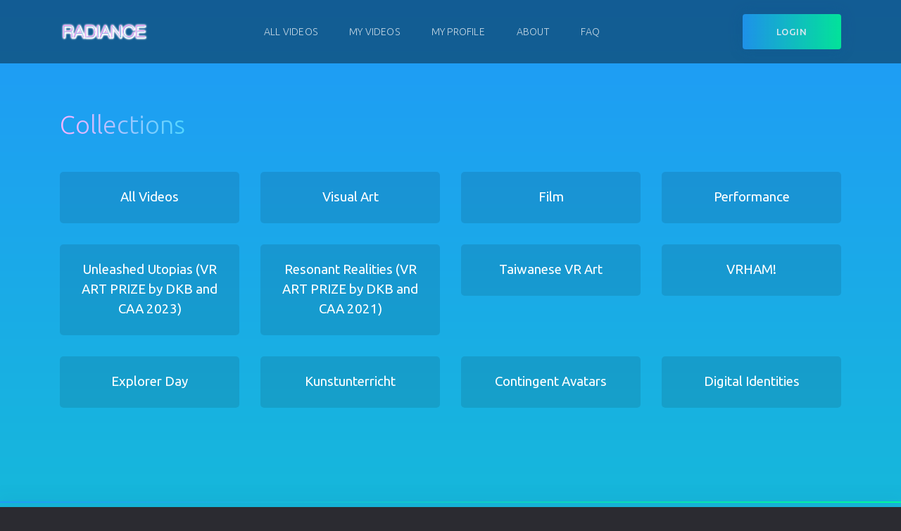

--- FILE ---
content_type: text/html; charset=UTF-8
request_url: https://radiancevr.app/collection/10
body_size: 3542
content:
<html lang="en">

<head>
    <meta charset="utf-8">
    <meta name="viewport" content="width=device-width, initial-scale=1, shrink-to-fit=no">

    <!-- Font -->
    <link href="https://fonts.googleapis.com/css?family=Open+Sans:400,600%7CUbuntu:300,400,500,700" rel="stylesheet">

    <!-- CSS -->
    <link rel="stylesheet" href="/css/all.min.css">
    <link rel="stylesheet" href="/css/bootstrap-reboot.min.css">
    <link rel="stylesheet" href="/css/bootstrap-grid.min.css">
    <link rel="stylesheet" href="/css/magnific-popup.css">
    <link rel="stylesheet" href="/css/jquery.mCustomScrollbar.min.css">
    <link rel="stylesheet" href="/css/select2.min.css">
    <link rel="stylesheet" href="/css/ionicons.min.css">
        <link rel="stylesheet" href="/css/main.css">
    <meta name="keywords" content="VR, 360, Art, Video">
    <meta name="author" content="Tobto.io">

    <meta name="viewport" content="width=device-width, initial-scale=1"/>
    <meta http-equiv="X-UA-Compatible" content="IE=edge"/>
    <meta name="description"
          content="Radiance VR - The platform for VR art. Research and find artistic VR experiences by international contemporary artists."/>
    <meta name="robots" content="index, follow, archive"/>
    <meta property="st:section"
          content="Radiance VR - The platform for VR art. Research and find artistic VR experiences by international contemporary artists."/>
    <meta name="twitter:title" content="Radiance - VR Art"/>
    <meta name="twitter:description"
          content="Radiance VR - The platform for VR art. Research and find artistic VR experiences by international contemporary artists."/>
    <meta name="twitter:card" content="summary_large_image"/>
    <meta property="og:url" content="https://radiancevr.app/"/>
    <meta property="og:title" content="Radiance - VR Art"/>
    <meta property="og:description"
          content="Radiance VR - The platform for VR art. Research and find artistic VR experiences by international contemporary artists."/>
    <meta property="og:type" content="website"/>
    <meta property="og:locale" content="de_DE"/>
    <meta property="og:site_name" content="Radiance - VR Art"/>
    <meta name="twitter:image"
          content="https://image.jimcdn.com/app/cms/image/transf/dimension=4096x4096:format=jpg/path/s1cb8d6527de0e9b6/image/i688e465b6117c4ac/version/1595145364/image.jpg"/>
    <meta property="og:image"
          content="https://image.jimcdn.com/app/cms/image/transf/dimension=4096x4096:format=jpg/path/s1cb8d6527de0e9b6/image/i688e465b6117c4ac/version/1595145364/image.jpg"/>
    <meta property="og:image:width" content="1276"/>
    <meta property="og:image:height" content="718"/>
    <meta property="og:image:secure_url"
          content="https://image.jimcdn.com/app/cms/image/transf/dimension=4096x4096:format=jpg/path/s1cb8d6527de0e9b6/image/i688e465b6117c4ac/version/1595145364/image.jpg"/>
    <link rel="shortcut icon" href="https://u.jimcdn.com/cms/o/s1cb8d6527de0e9b6/img/favicon.png?t=1506523261"/>
    <link rel="alternate" type="application/rss+xml" title="Blog" href="https://www.radiancevr.co/rss/blog"/>
    <link rel="canonical" href="https://radiancevr.app/"/>
    <link rel="shortcut icon" href="/favicon.ico" type="image/x-icon">


    <title>RadianceVR - User Dashboard</title>

</head>


<body>
<!-- header -->
<header class="header">
    <div class="header__wrap">
        <div class="container">
            <div class="row">
                <div class="col-12">
                    <div class="header__content">
                        <!-- header logo -->
                        <a href="/" class="header__logo">
                            <img src="/img/logo.png" alt="">
                        </a>
                        <!-- end header logo -->

                        <!-- header nav -->
                        <ul class="header__nav">
                            <!-- dropdown -->
                            <li class="header__nav-item">
                                <a class="header__nav-link" href="/">All Videos</a>
                            </li>
                            <li class="header__nav-item">
                                <a class="header__nav-link" href="/user_profile?videos">My Videos</a>
                            </li>
                            <li class="header__nav-item">
                                <a class="header__nav-link" href="/user_profile">My Profile</a>
                            </li>
                            <li class="header__nav-item">
                                <a class="header__nav-link" href="/about">About</a>
                            </li>
                            <li class="header__nav-item">
                                <a href="/faq" class="header__nav-link">FAQ</a>
                            </li>
                        </ul>
                        <!-- end header nav -->

                        <!-- header auth -->
                        <div class="header__auth">
                                                            <a href="/login" class="header__sign-in">
                                    <i class="icon ion-ios-log-in"></i>
                                    <span>Login</span>
                                </a>
                                                    </div>
                        <!-- end header auth -->
                        <button class="header__btn" type="button">
                            <span></span>
                            <span></span>
                            <span></span>
                        </button>
                    </div>
                </div>
            </div>
        </div>
    </div>

</header>
<!-- end header -->
    <!-- page title -->
    <section class="section section--first section--bg" >
        <div class="container">
            <div class="row">
                <div class="col-12">
                    <div class="section__wrap">
                        <h2 class="section__title">Collections</h2>
                    </div>
                </div>
            </div>
            <div class="row" style="height: 40px;">
                <div class="col-12">
                </div>
            </div>
            <div class="row catalog">
                <div class="col-xl-3 col-md-4 col-sm-6">
                    <div class="card">
                        <div class="card-body">
                            <h3 class="card-title" style="font-weight: 400; text-align: center;  margin-top: 7px;"><span style="text-align: center;">All Videos</span></h3>
                            <a href="/"></a>
                        </div>
                    </div>
                </div>
                                                <div class="col-xl-3 col-md-4 col-sm-6">
                                    <div class="card">
                                        <div class="card-body">
                                            <h3 class="card-title" style="font-weight: 400; text-align: center;  margin-top: 7px;"><span style="text-align: center;">Visual Art</span></h3>
                                            <a href="/collection/2"></a>
                                        </div>
                                    </div>
                                </div>
                    <!-- end card -->
                                                <div class="col-xl-3 col-md-4 col-sm-6">
                                    <div class="card">
                                        <div class="card-body">
                                            <h3 class="card-title" style="font-weight: 400; text-align: center;  margin-top: 7px;"><span style="text-align: center;">Film</span></h3>
                                            <a href="/collection/5"></a>
                                        </div>
                                    </div>
                                </div>
                    <!-- end card -->
                                                <div class="col-xl-3 col-md-4 col-sm-6">
                                    <div class="card">
                                        <div class="card-body">
                                            <h3 class="card-title" style="font-weight: 400; text-align: center;  margin-top: 7px;"><span style="text-align: center;">Performance</span></h3>
                                            <a href="/collection/6"></a>
                                        </div>
                                    </div>
                                </div>
                    <!-- end card -->
                                                <div class="col-xl-3 col-md-4 col-sm-6">
                                    <div class="card">
                                        <div class="card-body">
                                            <h3 class="card-title" style="font-weight: 400; text-align: center;  margin-top: 7px;"><span style="text-align: center;">Unleashed Utopias (VR ART PRIZE by DKB and CAA 2023)</span></h3>
                                            <a href="/collection/10"></a>
                                        </div>
                                    </div>
                                </div>
                    <!-- end card -->
                                                <div class="col-xl-3 col-md-4 col-sm-6">
                                    <div class="card">
                                        <div class="card-body">
                                            <h3 class="card-title" style="font-weight: 400; text-align: center;  margin-top: 7px;"><span style="text-align: center;">Resonant Realities (VR ART PRIZE by DKB and CAA 2021)</span></h3>
                                            <a href="/collection/11"></a>
                                        </div>
                                    </div>
                                </div>
                    <!-- end card -->
                                                <div class="col-xl-3 col-md-4 col-sm-6">
                                    <div class="card">
                                        <div class="card-body">
                                            <h3 class="card-title" style="font-weight: 400; text-align: center;  margin-top: 7px;"><span style="text-align: center;">Taiwanese VR Art</span></h3>
                                            <a href="/collection/12"></a>
                                        </div>
                                    </div>
                                </div>
                    <!-- end card -->
                                                <div class="col-xl-3 col-md-4 col-sm-6">
                                    <div class="card">
                                        <div class="card-body">
                                            <h3 class="card-title" style="font-weight: 400; text-align: center;  margin-top: 7px;"><span style="text-align: center;">VRHAM!</span></h3>
                                            <a href="/collection/13"></a>
                                        </div>
                                    </div>
                                </div>
                    <!-- end card -->
                                                <div class="col-xl-3 col-md-4 col-sm-6">
                                    <div class="card">
                                        <div class="card-body">
                                            <h3 class="card-title" style="font-weight: 400; text-align: center;  margin-top: 7px;"><span style="text-align: center;">Explorer Day</span></h3>
                                            <a href="/collection/14"></a>
                                        </div>
                                    </div>
                                </div>
                    <!-- end card -->
                                                <div class="col-xl-3 col-md-4 col-sm-6">
                                    <div class="card">
                                        <div class="card-body">
                                            <h3 class="card-title" style="font-weight: 400; text-align: center;  margin-top: 7px;"><span style="text-align: center;">Kunstunterricht</span></h3>
                                            <a href="/collection/15"></a>
                                        </div>
                                    </div>
                                </div>
                    <!-- end card -->
                                                <div class="col-xl-3 col-md-4 col-sm-6">
                                    <div class="card">
                                        <div class="card-body">
                                            <h3 class="card-title" style="font-weight: 400; text-align: center;  margin-top: 7px;"><span style="text-align: center;">Contingent Avatars</span></h3>
                                            <a href="/collection/16"></a>
                                        </div>
                                    </div>
                                </div>
                    <!-- end card -->
                                                <div class="col-xl-3 col-md-4 col-sm-6">
                                    <div class="card">
                                        <div class="card-body">
                                            <h3 class="card-title" style="font-weight: 400; text-align: center;  margin-top: 7px;"><span style="text-align: center;">Digital Identities</span></h3>
                                            <a href="/collection/17"></a>
                                        </div>
                                    </div>
                                </div>
                    <!-- end card -->
                            </div>
        </div>
    </section>
    <!-- end page title -->
    <br/><br/>
    <!-- catalog -->
    <div class="catalog">
        <div class="container">
            <div class="row">
                <div class="col-12">
                    <div class="section__wrap">
                        <!-- section title -->
                        <h2 class="section__title">Unleashed Utopias (VR ART PRIZE by DKB and CAA 2023)</h2>
                        <!-- end section title -->
                    </div>
                </div>
            </div>
                    </div>
        <div class="container">
            <div class="filter-tab">
                <a href="?sort=year" title="Sort by Year">Year <ion-icon name="caret-down-outline"></ion-icon></a>
                <a href="?sort=artist"  title="Sort by Artist second name">Artist Last Name<ion-icon name="caret-down-outline"></ion-icon></a>
                <a href="?sort=price"  title="Sort by Price">Price <ion-icon name="caret-down-outline"></ion-icon></a>
            </div>
            <div class="row">
                                                <div class="col-xl-3 col-md-4 col-sm-6">
                                    <div class="card">
                                        <div class="card-body">
                                            <h3 class="card-title">Mohsen Hazrati</h3>
                                            <h5 class="card-title">FÃL PROJECT [NONE-AI] (360 video excerpt)</h5>
                                            <p style="font-size: 14px">2023</p>
                                            <img style="object-fit: cover; height: 15vh;" width="100%" src="/upload/images/0_UNLEASHED%20UTOPIAS/Mohsen/image_092_0003.jpg" alt="FÃL PROJECT [NONE-AI] (360 video excerpt)">
                                            <p style="font-size: 14px">2€</p>
                                            <p class="card-text">Mohsen Hazrati works with the concept of bibliomancy, a process that employs books to foretell the future. In this case,&#8230;</p>
                                            <a href="/video/66"></a>
                                        </div>
                                    </div>
                                </div>
                    <!-- end card -->
                                                <div class="col-xl-3 col-md-4 col-sm-6">
                                    <div class="card">
                                        <div class="card-body">
                                            <h3 class="card-title">Rebecca Merlic</h3>
                                            <h5 class="card-title">GLITCHBODIES (360 video version)</h5>
                                            <p style="font-size: 14px">2022</p>
                                            <img style="object-fit: cover; height: 15vh;" width="100%" src="/upload/images/0_UNLEASHED%20UTOPIAS/Rebecca/GLITCHBODIES01.jpg" alt="GLITCHBODIES (360 video version)">
                                            <p style="font-size: 14px">2€</p>
                                            <p class="card-text">GLITCHBODIES is an interactive computer game as well as an immersive experience in virtual reality (VR). Here, Merlic draws on&#8230;</p>
                                            <a href="/video/65"></a>
                                        </div>
                                    </div>
                                </div>
                    <!-- end card -->
                                                <div class="col-xl-3 col-md-4 col-sm-6">
                                    <div class="card">
                                        <div class="card-body">
                                            <h3 class="card-title">Marlene Bart</h3>
                                            <h5 class="card-title">Theatrum Radix (360 video version)</h5>
                                            <p style="font-size: 14px">2022</p>
                                            <img style="object-fit: cover; height: 15vh;" width="100%" src="/upload/images/0_UNLEASHED%20UTOPIAS/Marlene/Marlene_Bart.jpg" alt="Theatrum Radix (360 video version)">
                                            <p style="font-size: 14px">3€</p>
                                            <p class="card-text">The VR experience Theatrum Radix combines systems of categorization used in natural history with contemporary technologies such as CT scans&#8230;</p>
                                            <a href="/video/64"></a>
                                        </div>
                                    </div>
                                </div>
                    <!-- end card -->
                                                <div class="col-xl-3 col-md-4 col-sm-6">
                                    <div class="card">
                                        <div class="card-body">
                                            <h3 class="card-title">Lauren Moffatt</h3>
                                            <h5 class="card-title">Local Binaries (360 video version)</h5>
                                            <p style="font-size: 14px">2023</p>
                                            <img style="object-fit: cover; height: 15vh;" width="100%" src="/upload/images/0_UNLEASHED%20UTOPIAS/Lauren/Lauren_Moffatt.jpg" alt="Local Binaries (360 video version)">
                                            <p style="font-size: 14px">3€</p>
                                            <p class="card-text">IMPORTANT NOTE: This is a 360 video documentation film of an interactive experience! This video is not interactive. ////

Everyone&#8230;</p>
                                            <a href="/video/63"></a>
                                        </div>
                                    </div>
                                </div>
                    <!-- end card -->
                                                <div class="col-xl-3 col-md-4 col-sm-6">
                                    <div class="card">
                                        <div class="card-body">
                                            <h3 class="card-title">Anan  Fries</h3>
                                            <h5 class="card-title">POSTHUMAN WOMBS (360 video version)</h5>
                                            <p style="font-size: 14px">2022</p>
                                            <img style="object-fit: cover; height: 15vh;" width="100%" src="/upload/images/0_UNLEASHED%20UTOPIAS/Anan/Anan_Fries.jpg" alt="POSTHUMAN WOMBS (360 video version)">
                                            <p style="font-size: 14px">3€</p>
                                            <p class="card-text">[Posthuman Wombs] is a gentle journey into an immersive landscape inhabited by pregnant people, called “posthumans.” Nature and technology are&#8230;</p>
                                            <a href="/video/62"></a>
                                        </div>
                                    </div>
                                </div>
                    <!-- end card -->
                            </div>
        </div>
    </div>
    <!-- end catalog -->
<!-- footer -->
<footer class="footer">
    <div class="container">
        <div class="row">
            <!-- footer list -->
            <div class="col-12 col-md-3">
                <!-- Here we need to add both versions of the app -->
                <h6 class="footer__title">Download Our App</h6>
                <ul class="footer__list">
                    <li style="list-style: none;"><a href="/application/RadianceVR.apk">Latest Version</a></li>
                    <li style="list-style: none;"><a href="/application/RadianceVR_Quest_1.apk">Version for Quest 1</a></li>
                </ul>
            </div>
            <!-- end footer list -->

            <!-- footer list -->
            <div class="col-6 col-sm-4 col-md-3">
                <h6 class="footer__title">Resources</h6>
                <ul class="footer__list">
                    <li style="list-style: none;"><a href="/about">About Us</a></li>
                    <li style="list-style: none;"><a href="/faq">FAQ</a></li>
                </ul>
            </div>
            <!-- end footer list -->

            <!-- footer list -->
            <div class="col-6 col-sm-4 col-md-3">
                <h6 class="footer__title">Legal</h6>
                <ul class="footer__list">
                    <li style="list-style: none;"><a href="/terms">Terms of Use</a></li>
                    <li style="list-style: none;"><a href="/privacy_policy">Privacy Policy</a></li>
                    <li style="list-style: none;"><a href="/cookie_policy">Cookie Policy</a></li>
                    <li style="list-style: none;"><a href="/disclaimer">Disclaimer</a></li>
                    <li style="list-style: none;"><a href="/impressum">Impressum</a></li>
                </ul>
            </div>
            <!-- end footer list -->

            <!-- footer list -->
            <div class="col-12 col-sm-4 col-md-3">
                <h6 class="footer__title">Contact</h6>
                <ul class="footer__list">
                    <li style="list-style: none;"><a href="mailto:contact@radiancevr.co">contact@radiancevr.co</a></li>
                </ul>
            </div>
            <!-- end footer list -->

            <!-- footer copyright -->
            <div class="col-12">
                <div class="footer__copyright">
                    <small>© 2026 Radiance VR</small>


                </div>
            </div>
            <!-- end footer copyright -->
        </div>
    </div>
</footer>

<!--  Paypal  -->
<script src="https://www.paypalobjects.com/webstatic/ppplus/ppplus.min.js" type="text/javascript"></script>
<script src="https://cdnjs.cloudflare.com/ajax/libs/popper.js/1.12.9/umd/popper.min.js"
        integrity="sha384-ApNbgh9B+Y1QKtv3Rn7W3mgPxhU9K/ScQsAP7hUibX39j7fakFPskvXusvfa0b4Q"
        crossorigin="anonymous"></script>
<script src="/js/jquery-3.4.1.min.js"></script>
<script src="/js/bootstrap.js"></script>
<script src="/js/jquery.magnific-popup.min.js"></script>
<script src="/js/jquery.mousewheel.min.js"></script>
<script src="/js/jquery.mCustomScrollbar.min.js"></script>
<script src="/js/select2.min.js"></script>
<script src="/js/main.js">
</script>
<script src="https://unpkg.com/ionicons@5.2.3/dist/ionicons.js"></script>
</body>

</html>


--- FILE ---
content_type: text/css
request_url: https://radiancevr.app/css/main.css
body_size: 14895
content:
/*----------------------------------------
[Master Stylesheet]

Project:	FlixGo
Version:	2.0
Primary use:	FlixGo Main Template
----------------------------------------*/
/*----------------------------------------
[Table of contents]

1. Header
2. Home
3. Content
4. Section
5. Breadcrumb
6. Card
7. Details
8. FAQ
9. How
10. Partners
11. Price
12. Feature
13. Catalog
14. Filter
15. Paginator
16. Comments
17. Reviews
18. Form
19.	Gallery
20. Accordion
21. Footer
22. Sign
23. Page 404
24. Profile
25. Contacts
26. Plyr customization
27. PhotoSwipe customization
28. mCustomScrollbar customization
----------------------------------------*/
/*==============================
	Fonts
==============================*/
@import url("https://fonts.googleapis.com/css2?family=Open+Sans:wght@400;600&family=Ubuntu:wght@300;400;500;700&display=swap");
/*==============================
	Common styles
==============================*/
html {
    -webkit-text-size-adjust: 100%;
    -ms-text-size-adjust: 100%;
}
body {
    animation: transitionIn 1s;
    font-family: 'Ubuntu', sans-serif;
    background-color: #2b2b31;
    font-weight: normal;
    -webkit-font-smoothing: antialiased;
    background-image: -moz-linear-gradient(180deg, #209af8 0%, #00fa9a 100%);
    background-image: -webkit-linear-gradient(180deg, #209af8 0%, #00fa9a 100%);
    background-image: -ms-linear-gradient(180deg, #209af8 0%, #00fa9a 100%);
    background-image: linear-gradient(180deg, #209af8 0%, #00fa9a 100%);
}
button {
    padding: 0;
    border: none;
    background-color: transparent;
    -webkit-transition: 0.4s ease;
    -moz-transition: 0.4s ease;
    transition: 0.4s ease;
    cursor: pointer;
}
button:focus {
    outline: none;
}
a {
    -webkit-transition: 0.4s ease;
    -moz-transition: 0.4s ease;
    transition: 0.4s ease;
}
a:hover,
a:active,
a:focus {
    outline: none;
    text-decoration: none;
}
input,
textarea,
select {
    padding: 0;
    margin: 0;
    -webkit-border-radius: 0;
    border-radius: 0;
    -webkit-appearance: none;
    -moz-appearance: none;
    appearance: none;
    -webkit-box-shadow: none;
    box-shadow: none;
}
input:focus,
textarea:focus,
select:focus {
    outline: none;
}
ul {
    margin: 0;
    padding: 0;
    list-style: none;
}
::-moz-selection {
    background: #fff;
    color: #000;
    text-shadow: none;
}
::selection {
    background: #fff;
    color: #000;
    text-shadow: none;
}
::-webkit-input-placeholder {
    color: rgba(255,255,255,0.5);
    opacity: 1;
}
::-moz-placeholder {
    color: rgba(255,255,255,0.5);
    opacity: 1;
}
:-moz-placeholder {
    color: rgba(255,255,255,0.5);
    opacity: 1;
}
:-ms-input-placeholder {
    color: rgba(255,255,255,0.5);
    opacity: 1;
}
.tab-content > .tab-pane {
    display: none;
}
.tab-content > .active {
    display: block;
}
.fade {
    -webkit-transition: opacity 0.25s linear;
    -moz-transition: opacity 0.25s linear;
    transition: opacity 0.25s linear;
}
@media screen and (prefers-reduced-motion: reduce) {
    .fade {
        -webkit-transition: none;
        -moz-transition: none;
        transition: none;
    }
}
.fade:not(.show) {
    opacity: 0;
}
.collapse:not(.show) {
    display: none;
}
.collapsing {
    position: relative;
    height: 0;
    overflow: hidden;
    -webkit-transition: height 0.4s ease;
    -moz-transition: height 0.4s ease;
    transition: height 0.4s ease;
}
@media screen and (prefers-reduced-motion: reduce) {
    .collapsing {
        -webkit-transition: none;
        -moz-transition: none;
        transition: none;
    }
}
.b-description_readmore_button {
    cursor: pointer;
    display: block;
    height: 24px;
    width: 100%;
    position: relative;
}
.b-description_readmore_button:before {
    content: '\f1c8';
    font-family: "Ionicons";
    position: absolute;
    display: block;
    top: 0;
    left: 0;
    bottom: 0;
    right: 0;
    text-align: center;
    color: rgba(255,255,255,0.75);
    font-size: 22px;
    line-height: 24px;
    -webkit-transition: 0.4s ease;
    -moz-transition: 0.4s ease;
    transition: 0.4s ease;
}
.b-description_readmore_button:hover:before,
.b-description_readmore_button.b-description_readmore_button_active:before {
    color: #209af8;
}
.body:before {
    content: '';
    position: fixed;
    display: block;
    top: 0;
    left: 0;
    right: 0;
    bottom: 0;
    z-index: 99;
    background-color: rgba(43,43,49,0.75);
    opacity: 0;
    pointer-events: none;
    -webkit-transition: 0.4s ease;
    -moz-transition: 0.4s ease;
    transition: 0.4s ease;
}
.body--active:before {
    z-index: 99;
    opacity: 1;
    pointer-events: auto;
}
/*==============================
	Header
==============================*/
.header {
    display: block;
    position: fixed;
    top: 0;
    left: 0;
    right: 0;
    z-index: 101;
}
.header__logo {
    display: flex;
    justify-content: left;
    align-items: center;
    height: 70px;
    padding: 0 15px;
    width: 110px;
}
.header__logo img {
    width: 100%;
    max-width: 100px;
    display: block;
}
.header__logo:hover {
    opacity: 0.7;
}
.header__nav {
    display: flex;
    flex-direction: column;
    justify-content: flex-start;
    align-items: flex-start;
    position: fixed;
    top: 70px;
    right: 0;
    bottom: 0;
    background-color: #2b2b31;
    z-index: 99;
    width: 305px;
    padding: 30px 30px 0;
    -webkit-transform: translate3d(305px, 0, 0);
    -moz-transform: translate3d(305px, 0, 0);
    transform: translate3d(305px, 0, 0);
    -webkit-transition: 0.4s ease;
    -moz-transition: 0.4s ease;
    transition: 0.4s ease;
}
.header__nav:before {
    content: '';
    position: absolute;
    top: 0;
    left: 0;
    right: 0;
    height: 2px;
    display: block;
    background-image: -moz-linear-gradient(90deg, #209af8 0%, #00fa9a 100%);
    background-image: -webkit-linear-gradient(90deg, #209af8 0%, #00fa9a 100%);
    background-image: -ms-linear-gradient(90deg, #209af8 0%, #00fa9a 100%);
    background-image: linear-gradient(90deg, #209af8 0%, #00fa9a 100%);
    -webkit-box-shadow: 0 0 20px 0 rgba(18,87,141,0.5);
    box-shadow: 0 0 20px 0 rgba(18,87,141,0.5);
}
.header__nav--active {
    -webkit-transform: translate3d(0, 0, 0);
    -moz-transform: translate3d(0, 0, 0);
    transform: translate3d(0, 0, 0);
}
.header__nav-link {
    font-size: 14px;
    font-weight: 300;
    text-transform: uppercase;
    color: rgba(255,255,255,0.75);
    letter-spacing: 0.2px;
}
.header__nav-link:hover {
    color: #209af8;
}
.header__nav-link--more {
    font-weight: 400;
    font-size: 24px;
}
.header__nav-link--active {
    color: #209af8;
}
.header__nav-item {
    width: 100%;
    display: block;
    margin-bottom: 20px;
    position: relative;
}
.header__nav-item:last-child {
    margin-bottom: 0;
}
.header__nav-item.show .header__nav-link {
    color: #209af8;
}
.header__dropdown {
    position: relative;
    display: block;
    width: 100%;
}
.header__dropdown-menu {
    position: absolute;
    background-color: #2b2b31;
    padding: 15px 20px;
    display: block;
    width: 100%;
    min-width: 200px;
    text-align: left;
    z-index: -1;
    pointer-events: none;
    opacity: 0;
    -webkit-box-shadow: 0 5px 25px 0 rgba(0,0,0,0.3);
    box-shadow: 0 5px 25px 0 rgba(0,0,0,0.3);
    -webkit-transition: 0.4s ease;
    -moz-transition: 0.4s ease;
    transition: 0.4s ease;
    margin-top: 0;
    top: 100%;
}
.header__dropdown-menu:before {
    content: '';
    position: absolute;
    top: 0;
    left: 0;
    right: 0;
    height: 2px;
    display: block;
    background-image: -moz-linear-gradient(90deg, #209af8 0%, #00fa9a 100%);
    background-image: -webkit-linear-gradient(90deg, #209af8 0%, #00fa9a 100%);
    background-image: -ms-linear-gradient(90deg, #209af8 0%, #00fa9a 100%);
    background-image: linear-gradient(90deg, #209af8 0%, #00fa9a 100%);
    -webkit-box-shadow: 0 0 20px 0 rgba(18,87,141,0.5);
    box-shadow: 0 0 20px 0 rgba(18,87,141,0.5);
}
.header__dropdown-menu li {
    padding: 0;
}
.header__dropdown-menu a {
    font-size: 16px;
    color: rgba(255,255,255,0.75);
    line-height: 40px;
    display: block;
    font-weight: 300;
}
.header__dropdown-menu a:hover {
    color: #209af8;
}
.header__dropdown-menu.show {
    z-index: 1000;
    pointer-events: auto;
    opacity: 1;
    margin-top: 10px;
}
.header__wrap {
    position: relative;
    background-color: rgba(0,0,0,0.4);
    z-index: 2;
}
.header__search {
    display: block;
    position: absolute;
    bottom: 0;
    left: 0;
    right: 0;
    height: 60px;
    width: 100%;
    overflow: hidden;
    -webkit-transition: 0.4s ease;
    -moz-transition: 0.4s ease;
    transition: 0.4s ease;
    background-color: #2b2b31;
    z-index: 1;
    -webkit-box-shadow: 0 5px 25px 0 rgba(0,0,0,0.3);
    box-shadow: 0 5px 25px 0 rgba(0,0,0,0.3);
    border-top: 1px solid rgba(255,255,255,0.05);
}
.header__search--active {
    bottom: -60px;
}
.header__search-content {
    display: flex;
    flex-direction: row;
    justify-content: flex-start;
    align-items: center;
    height: 60px;
    position: relative;
}
.header__search-content input {
    position: relative;
    height: 60px;
    width: 100%;
    background-color: #28282d;
    border: none;
    padding: 0 120px 0 15px;
    font-size: 15px;
    color: #fff;
    font-family: 'Open Sans', sans-serif;
}
.header__search-content button {
    position: absolute;
    height: 40px;
    width: 90px;
    top: 10px;
    right: 15px;
    -webkit-border-radius: 4px;
    border-radius: 4px;
    background-image: -moz-linear-gradient(90deg, #209af8 0%, #00fa9a 100%);
    background-image: -webkit-linear-gradient(90deg, #209af8 0%, #00fa9a 100%);
    background-image: -ms-linear-gradient(90deg, #209af8 0%, #00fa9a 100%);
    background-image: linear-gradient(90deg, #209af8 0%, #00fa9a 100%);
    -webkit-box-shadow: 0 0 20px 0 rgba(18,87,141,0.5);
    box-shadow: 0 0 20px 0 rgba(18,87,141,0.5);
    opacity: 0.85;
    font-size: 12px;
    color: #fff;
    text-transform: uppercase;
    font-weight: 500;
    letter-spacing: 0.6px;
}
.header__search-content button:hover {
    color: #fff;
    opacity: 1;
}
.header__content {
    display: flex;
    flex-direction: row;
    justify-content: space-between;
    align-items: center;
    height: 70px;
    position: relative;
}
.header__auth {
    display: flex;
    flex-direction: row;
    justify-content: flex-end;
    align-items: center;
    margin-right: 44px;
}
.header__search-btn {
    color: rgba(255,255,255,0.75);
    font-size: 24px;
}
.header__search-btn:hover,
.header__search-btn.active {
    color: #fff;
}
.header__sign-in {
    display: flex;
    justify-content: center;
    align-items: center;
    height: 40px;
    width: 40px;
    -webkit-border-radius: 4px;
    border-radius: 4px;
    background-image: -moz-linear-gradient(90deg, #209af8 0%, #00fa9a 100%);
    background-image: -webkit-linear-gradient(90deg, #209af8 0%, #00fa9a 100%);
    background-image: -ms-linear-gradient(90deg, #209af8 0%, #00fa9a 100%);
    background-image: linear-gradient(90deg, #209af8 0%, #00fa9a 100%);
    -webkit-box-shadow: 0 0 20px 0 rgba(18,87,141,0.5);
    box-shadow: 0 0 20px 0 rgba(18,87,141,0.5);
    opacity: 0.85;
    margin-left: 20px;
}
.header__sign-in span {
    display: none;
}
.header__sign-in i {
    color: #fff;
    font-size: 24px;
}
.header__sign-in:hover {
    opacity: 1;
}
.header__btn {
    display: block;
    position: absolute;
    right: 0;
    top: 50%;
    margin-top: -22px;
    width: 24px;
    height: 40px;
    opacity: 0.8;
}
.header__btn span {
    display: block;
    position: absolute;
    height: 2px;
    width: 24px;
    background: #000;
    opacity: 1;
    left: 0;
    -webkit-transform: rotate(0deg);
    -moz-transform: rotate(0deg);
    transform: rotate(0deg);
    -webkit-transition: 0.4s ease;
    -moz-transition: 0.4s ease;
    transition: 0.4s ease;
    top: 13px;
    background-color: #fff;
    -webkit-border-radius: 2px;
    border-radius: 2px;
}
.header__btn span:nth-child(2) {
    top: 21px;
}
.header__btn span:nth-child(3) {
    top: 29px;
}
.header__btn:hover {
    opacity: 1;
}
.header__btn--active {
    opacity: 1;
}
.header__btn--active span:nth-child(1) {
    top: 21px;
    -webkit-transform: rotate(45deg);
    -moz-transform: rotate(45deg);
    transform: rotate(45deg);
}
.header__btn--active span:nth-child(2) {
    opacity: 0;
}
.header__btn--active span:nth-child(3) {
    top: 21px;
    -webkit-transform: rotate(-45deg);
    -moz-transform: rotate(-45deg);
    transform: rotate(-45deg);
}
.header__lang {
    position: relative;
    margin-left: 20px;
}
.header__lang .header__dropdown-menu {
    min-width: 122px;
    margin-top: -10px;
}
.header__lang .header__dropdown-menu.show {
    margin-top: 0;
}
.header__lang .header__nav-link {
    line-height: 70px;
    display: block;
}
@media (min-width: 360px) {
    .header__logo {
        width: 140px;
    }
    .header__nav {
        width: 235px;
        -webkit-transform: translate3d(235px, 0, 0);
        -moz-transform: translate3d(235px, 0, 0);
        transform: translate3d(235px, 0, 0);
    }
    .header__nav--active {
        -webkit-transform: translate3d(0, 0, 0);
        -moz-transform: translate3d(0, 0, 0);
        transform: translate3d(0, 0, 0);
    }
}
@media (min-width: 375px) {
    .header__nav {
        width: 250px;
        -webkit-transform: translate3d(250px, 0, 0);
        -moz-transform: translate3d(250px, 0, 0);
        transform: translate3d(250px, 0, 0);
    }
    .header__nav--active {
        -webkit-transform: translate3d(0, 0, 0);
        -moz-transform: translate3d(0, 0, 0);
        transform: translate3d(0, 0, 0);
    }
}
@media (min-width: 414px) {
    .header__nav {
        width: 259px;
        -webkit-transform: translate3d(259px, 0, 0);
        -moz-transform: translate3d(259px, 0, 0);
        transform: translate3d(259px, 0, 0);
    }
    .header__nav--active {
        -webkit-transform: translate3d(0, 0, 0);
        -moz-transform: translate3d(0, 0, 0);
        transform: translate3d(0, 0, 0);
    }
}
@media (min-width: 576px) {
    .header__logo {
        width: 150px;
    }
    .header__logo img {
        max-width: 120px;
    }
    .header__sign-in,
    .header__lang {
        margin-left: 30px;
    }
    .header__auth {
        margin-right: 54px;
    }
    .header__lang .header__dropdown-menu {
        min-width: 142px;
    }
}
@media (min-width: 768px) {
    .header__content {
        height: 90px;
    }
    .header__logo {
        height: 90px;
        width: 210px;
        padding: 0;
    }
    .header__logo img {
        max-width: 127px;
    }
    .header__auth {
        margin-right: 54px;
    }
    .header__search-btn {
        font-size: 26px;
    }
    .header__sign-in {
        height: 50px;
        width: 140px;
        margin-left: 30px;
    }
    .header__sign-in i {
        display: none;
    }
    .header__sign-in span {
        display: block;
        font-size: 13px;
        color: #fff;
        text-transform: uppercase;
        font-weight: 500;
        letter-spacing: 1px;
    }
    .header__nav {
        top: 90px;
        width: 260px;
        -webkit-transform: translate3d(260px, 0, 0);
        -moz-transform: translate3d(260px, 0, 0);
        transform: translate3d(260px, 0, 0);
    }
    .header__nav--active {
        -webkit-transform: translate3d(0, 0, 0);
        -moz-transform: translate3d(0, 0, 0);
        transform: translate3d(0, 0, 0);
    }
    .header__search-content input {
        padding: 0 130px 0 20px;
    }
    .header__search-content button {
        right: 20px;
    }
    .header__lang .header__nav-link {
        line-height: 90px;
    }
}
@media (min-width: 1200px) {
    .header__logo {
        width: 240px;
    }
    .header__sign-in {
        margin-left: 45px;
    }
    .header__auth {
        margin-right: 0;
    }
    .header__btn {
        display: none;
    }
    .header__nav {
        -webkit-transform: translate3d(0, 0, 0);
        -moz-transform: translate3d(0, 0, 0);
        transform: translate3d(0, 0, 0);
        padding: 0;
        background-color: transparent;
        width: auto;
        flex-direction: row;
        align-items: center;
        position: relative;
        top: auto;
        right: auto;
        bottom: auto;
        margin-left: 50px;
    }
    .header__nav:before {
        display: none;
    }
    .header__nav-item {
        margin: 0 45px 0 0;
        width: auto;
    }
    .header__nav-item:last-child {
        margin: 0;
    }
    .header__nav-link {
        line-height: 90px;
        display: block;
    }
    .header__nav-link--active {
        color: #fff;
        cursor: default;
        position: relative;
    }
    .header__nav-link--active:hover {
        color: #fff;
    }
    .header__nav-link--active:before {
        content: '';
        position: absolute;
        bottom: 0;
        left: 0;
        right: 0;
        height: 2px;
        display: block;
        background-image: -moz-linear-gradient(90deg, #209af8 0%, #00fa9a 100%);
        background-image: -webkit-linear-gradient(90deg, #209af8 0%, #00fa9a 100%);
        background-image: -ms-linear-gradient(90deg, #209af8 0%, #00fa9a 100%);
        background-image: linear-gradient(90deg, #209af8 0%, #00fa9a 100%);
        -webkit-box-shadow: 0 0 20px 0 rgba(18,87,141,0.5);
        box-shadow: 0 0 20px 0 rgba(18,87,141,0.5);
    }
    .header__content {
        justify-content: flex-start;
    }
    .header__auth {
        margin-left: auto;
    }
    .header__dropdown-menu {
        margin-top: -10px;
    }
    .header__dropdown-menu.show {
        margin-top: 0;
    }
    .header__lang {
        margin-left: 35px;
    }
}
/*==============================
	Home
==============================*/
.home {
    margin-top: 70px;
    position: relative;
    display: block;
    background-color: #2b2b31;
    padding: 40px 0;
    overflow: hidden;
}
.home .container {
    position: relative;
    z-index: 2;
}
.home__bg {
    position: absolute;
    top: 0;
    left: 0;
    right: 0;
    bottom: 0;
    z-index: 1;
}
.home__cover {
    opacity: 0.07;
}
.home__title {
    color: #fff;
    text-transform: uppercase;
    font-weight: 300;
    font-size: 28px;
    margin: 0;
    padding-right: 70px;
}
.home__title b {
    font-weight: 500;
}
.home__carousel .item {
    margin-top: 25px;
}
.home__carousel .card {
    margin-bottom: 0;
}
.home__nav {
    font-size: 38px;
    color: #fff;
    opacity: 0.7;
    position: absolute;
    top: 50%;
    height: 24px;
    margin-top: -12px;
    right: 15px;
    display: block;
    z-index: 2;
}
.home__nav i {
    line-height: 24px;
    height: 24px;
    display: block;
}
.home__nav i:before {
    line-height: 24px;
}
.home__nav--prev {
    right: 60px;
}
.home__nav:hover {
    opacity: 1;
}
.home--bg:before {
    content: '';
    z-index: 1;
    position: absolute;
    top: 0;
    right: 0;
    bottom: 0;
    left: 0;
    display: block;
    background: url("../img/home/home__bg.jpg") no-repeat center/cover;
    opacity: 0.06;
}
@media (min-width: 576px) {
    .home__title {
        font-size: 30px;
    }
}
@media (min-width: 768px) {
    .home {
        margin-top: 90px;
        padding: 60px 0;
    }
    .home__title {
        font-size: 32px;
    }
    .home__carousel .item {
        margin-top: 30px;
    }
}
@media (min-width: 1200px) {
    .home {
        padding: 70px 0;
    }
    .home__title {
        font-size: 36px;
    }
}
/*==============================
	Content
==============================*/
.content {
    padding: 0 0 20px;
}
.content__head {
    background-color: rgba(0,0,0,0.2);
    -webkit-box-shadow: 0 5px 25px 0 rgba(0,0,0,0.3);
    box-shadow: 0 5px 25px 0 rgba(0,0,0,0.3);
    margin-bottom: 30px;
    position: relative;
}
.content__head:before {
    content: '';
    position: absolute;
    top: 0;
    left: 0;
    right: 0;
    height: 2px;
    display: block;
    background-image: -moz-linear-gradient(90deg, #209af8 0%, #00fa9a 100%);
    background-image: -webkit-linear-gradient(90deg, #209af8 0%, #00fa9a 100%);
    background-image: -ms-linear-gradient(90deg, #209af8 0%, #00fa9a 100%);
    background-image: linear-gradient(90deg, #209af8 0%, #00fa9a 100%);
    -webkit-box-shadow: 0 0 20px 0 rgba(18,87,141,0.5);
    box-shadow: 0 0 20px 0 rgba(18,87,141,0.5);
}
.content__head--profile:before {
    display: none;
}
.content__title {
    background-image: -webkit-linear-gradient(0deg, #fbb3ff 0%, #51d7ff 100%);
    -webkit-background-clip: text;
    -webkit-text-fill-color: transparent;
    color: #fff;
    font-weight: 300;
    font-size: 28px;
    margin: 20px 0 5px;
}
.content__tabs {
    display: none;
}
.content__mobile-tabs {
    position: relative;
}
.content__mobile-tabs--profile {
    margin-bottom: -20px;
}
.content__mobile-tabs-btn {
    display: flex;
    flex-direction: row;
    justify-content: flex-start;
    align-items: center;
    cursor: pointer;
    height: 50px;
    opacity: 0.75;
    -webkit-transition: 0.4s ease;
    -moz-transition: 0.4s ease;
    transition: 0.4s ease;
}
.content__mobile-tabs-btn input {
    display: block;
    position: relative;
    width: auto;
    background-color: transparent;
    border: none;
    font-size: 14px;
    color: #fff;
    text-transform: uppercase;
    cursor: pointer;
    height: 50px;
    margin-right: 12px;
    letter-spacing: 0.2px;
    font-weight: 300;
}
.content__mobile-tabs-btn span {
    position: relative;
    width: 16px;
    height: 16px;
    display: block;
}
.content__mobile-tabs-btn span:before,
.content__mobile-tabs-btn span:after {
    content: '';
    position: absolute;
    display: block;
    width: 16px;
    height: 2px;
    background-color: #fff;
    left: 0;
    -webkit-border-radius: 4px;
    border-radius: 4px;
    top: 50%;
    -webkit-transition: 0.4s ease;
    -moz-transition: 0.4s ease;
    transition: 0.4s ease;
    margin-top: -5px;
}
.content__mobile-tabs-btn span:after {
    margin-top: 2px;
    width: 10px;
}
.content__mobile-tabs-btn[aria-expanded="true"] {
    opacity: 1;
}
.content__mobile-tabs-btn[aria-expanded="true"] span:before {
    -webkit-transform: rotate(45deg);
    -moz-transform: rotate(45deg);
    transform: rotate(45deg);
    margin-top: -1px;
}
.content__mobile-tabs-btn[aria-expanded="true"] span:after {
    margin-top: -1px;
    width: 16px;
    -webkit-transform: rotate(-45deg);
    -moz-transform: rotate(-45deg);
    transform: rotate(-45deg);
}
.content__mobile-tabs-btn:hover {
    opacity: 1;
}
.content__mobile-tabs-menu {
    top: 100%;
    left: 0;
    margin-top: -10px;
    min-width: 200px;
    padding: 15px 20px;
    -webkit-box-shadow: 0 5px 25px 0 rgba(0,0,0,0.3);
    box-shadow: 0 5px 25px 0 rgba(0,0,0,0.3);
    background-color: #2b2b31;
    display: block;
    -webkit-transition: 0.4s ease;
    -moz-transition: 0.4s ease;
    transition: 0.4s ease;
    position: absolute;
    z-index: 100;
    pointer-events: none;
    opacity: 0;
}
.content__mobile-tabs-menu:before {
    content: '';
    position: absolute;
    top: 0;
    left: 0;
    right: 0;
    height: 2px;
    display: block;
    background-image: -moz-linear-gradient(90deg, #209af8 0%, #00fa9a 100%);
    background-image: -webkit-linear-gradient(90deg, #209af8 0%, #00fa9a 100%);
    background-image: -ms-linear-gradient(90deg, #209af8 0%, #00fa9a 100%);
    background-image: linear-gradient(90deg, #209af8 0%, #00fa9a 100%);
    -webkit-box-shadow: 0 0 20px 0 rgba(18,87,141,0.5);
    box-shadow: 0 0 20px 0 rgba(18,87,141,0.5);
}
.content__mobile-tabs-menu a {
    display: block;
    line-height: 40px;
    font-size: 14px;
    color: rgba(255,255,255,0.75);
    position: relative;
    text-transform: uppercase;
    font-weight: 300;
}
.content__mobile-tabs-menu a:hover {
    color: #209af8;
}
.content__mobile-tabs-menu a.active {
    display: none;
}
.content__mobile-tabs-menu.show {
    pointer-events: auto;
    opacity: 1;
    margin-top: 0;
}
@media (min-width: 576px) {
    .content__title {
        font-size: 30px;
        margin: 25px 0 5px;
    }
    .content__tabs {
        display: flex;
        flex-direction: row;
        justify-content: flex-start;
        align-items: center;
        overflow: hidden;
    }
    .content__tabs li {
        margin-right: 30px;
    }
    .content__tabs li:last-child {
        margin-right: 0;
    }
    .content__tabs a {
        display: block;
        line-height: 50px;
        color: #fff;
        position: relative;
        text-transform: uppercase;
        font-size: 14px;
        font-weight: 300;
        letter-spacing: 0.2px;
        color: rgba(255,255,255,0.5);
    }
    .content__tabs a:hover {
        color: #fff;
    }
    .content__tabs a:before {
        content: '';
        position: absolute;
        bottom: 0;
        left: 0;
        right: 0;
        height: 2px;
        display: block;
        background-image: -moz-linear-gradient(90deg, #209af8 0%, #00fa9a 100%);
        background-image: -webkit-linear-gradient(90deg, #209af8 0%, #00fa9a 100%);
        background-image: -ms-linear-gradient(90deg, #209af8 0%, #00fa9a 100%);
        background-image: linear-gradient(90deg, #209af8 0%, #00fa9a 100%);
        -webkit-box-shadow: none;
        box-shadow: none;
        -webkit-transition: 0.4s ease;
        -moz-transition: 0.4s ease;
        transition: 0.4s ease;
        -webkit-transform: translateY(2px);
        -moz-transform: translateY(2px);
        transform: translateY(2px);
    }
    .content__tabs a.active {
        color: #fff;
    }
    .content__tabs a.active:before {
        -webkit-transform: translateY(0);
        -moz-transform: translateY(0);
        transform: translateY(0);
        -webkit-box-shadow: 0 0 20px 0 rgba(18,87,141,0.5);
        box-shadow: 0 0 20px 0 rgba(18,87,141,0.5);
    }
    .content__tabs--profile {
        display: none;
    }
    .content__mobile-tabs {
        display: none;
    }
    .content__mobile-tabs--profile {
        display: block;
    }
}
@media (min-width: 768px) {
    .content {
        padding: 0 0 30px;
    }
    .content__title {
        font-size: 32px;
        margin: 25px 0 10px;
    }
    .content__head {
        margin-bottom: 50px;
    }
    .content__tabs--profile {
        display: flex;
    }
    .content__tabs--profile a {
        line-height: 90px;
    }
    .content__mobile-tabs--profile {
        display: none;
    }
}
@media (min-width: 1200px) {
    .content__title {
        font-size: 36px;
    }
    .content__tabs--profile li {
        margin-right: 45px;
    }
    .content__tabs--profile li:last-child {
        margin-right: 0;
    }
}
/*==============================
	Section
==============================*/
.section {
    padding: 40px 0;
    position: relative;
}
.section__title {
    background-image: -webkit-linear-gradient(0deg, #fbb3ff 0%, #51d7ff 100%);
    -webkit-background-clip: text;
    -webkit-text-fill-color: transparent;
    color: #fff;
    font-weight: 300;
    font-size: 28px;
    margin-bottom: 25px;

}
.section__title b {
    font-weight: 700;
}
.section__title--center {
    text-align: center;
}
.section__title--no-margin {
    margin-bottom: 10px;
}
.section__text {
    color: rgba(255,255,255,0.7);
    font-size: 16px;
    line-height: 26px;
    margin-bottom: 25px;
    font-family: 'Open Sans', sans-serif;
    letter-spacing: 0.2px;
}
.section__text:last-child {
    margin-bottom: 0;
}
.section__text--last-with-margin:last-child {
    margin-bottom: 30px;
}
.section__text b {
    font-weight: 600;
}
.section__text a {
    color: #209af8;
}
.section__text a:hover {
    color: #209af8;
    text-decoration: underline;
}
.section__list {
    margin-top: 25px;
}
.section__list ol {
    margin-bottom: 25px;
    padding-left: 0;
    list-style: none;
    counter-reset: li;
}
.section__list ol ol {
    margin-top: 12px;
    padding-left: 15px;
}
.section__list ol h4 {
    font-size: 16px;
    font-weight: 500;
    color: rgba(255,255,255,0.7);
    display: inline;
    margin-bottom: 12px;
}
.section__list ol li {
    font-size: 16px;
    line-height: 26px;
    color: rgba(255,255,255,0.7);
    position: relative;
    margin-bottom: 12px;
    font-family: 'Open Sans', sans-serif;
    letter-spacing: 0.2px;
}
.section__list ol li b {
    font-weight: 600;
}
.section__list ol li a {
    color: #209af8;
}
.section__list ol li a:hover {
    color: #209af8;
    text-decoration: underline;
}
.section__list ol li:last-child {
    margin-bottom: 0;
}
.section__list ol li:before {
    counter-increment: li;
    content: counters(li, ".") ". ";
}
.section__list ol:last-child {
    margin-bottom: 0;
}
.section__btn {
    display: flex;
    justify-content: center;
    align-items: center;
    height: 50px;
    width: 160px;
    -webkit-border-radius: 4px;
    border-radius: 4px;
    background-image: -moz-linear-gradient(90deg, #209af8 0%, #00fa9a 100%);
    background-image: -webkit-linear-gradient(90deg, #209af8 0%, #00fa9a 100%);
    background-image: -ms-linear-gradient(90deg, #209af8 0%, #00fa9a 100%);
    background-image: linear-gradient(90deg, #209af8 0%, #00fa9a 100%);
    -webkit-box-shadow: 0 0 20px 0 rgba(18,87,141,0.5);
    box-shadow: 0 0 20px 0 rgba(18,87,141,0.5);
    opacity: 0.85;
    font-size: 13px;
    color: #fff;
    text-transform: uppercase;
    font-weight: 500;
    letter-spacing: 1px;
    margin: 10px auto 15px;
    position: relative;
}
.section__btn:hover {
    opacity: 1;
    color: #fff;
}
.section__wrap {
    display: flex;
    flex-direction: column;
    justify-content: flex-start;
    align-items: flex-start;
}
.section--dark {
    background-color: #28282d;
}
.section--first {
    margin-top: 70px;
}
.section--first .section__title {
    margin-bottom: 0;
}
.section--first:before {
    content: '';
    position: absolute;
    bottom: 0;
    left: 0;
    right: 0;
    height: 2px;
    display: block;
    background-image: -moz-linear-gradient(90deg, #209af8 0%, #00fa9a 100%);
    background-image: -webkit-linear-gradient(90deg, #209af8 0%, #00fa9a 100%);
    background-image: -ms-linear-gradient(90deg, #209af8 0%, #00fa9a 100%);
    background-image: linear-gradient(90deg, #209af8 0%, #00fa9a 100%);
    -webkit-box-shadow: 0 0 20px 0 rgba(18,87,141,0.5);
    box-shadow: 0 0 20px 0 rgba(18,87,141,0.5);
}
@media (min-width: 576px) {
    .section__title {
        font-size: 30px;
    }
}
@media (min-width: 768px) {
    .section {
        padding: 60px 0;
    }
    .section__title {
        font-size: 32px;
        margin-bottom: 35px;
    }
    .section__title--no-margin {
        margin-bottom: 20px;
    }
    .section__wrap {
        flex-direction: row;
        justify-content: space-between;
        align-items: center;
    }
    .section__btn {
        margin: 20px auto 15px;
    }
    .section--first {
        margin-top: 90px;
    }
}
@media (min-width: 992px) {
    .section__text--last-with-margin:last-child {
        margin-bottom: 30px;
    }
}
@media (min-width: 1200px) {
    .section__title {
        font-size: 36px;
    }
    .section__title--sidebar {
        font-size: 32px;
    }
}
/*==============================
	Breadcrumb
==============================*/
.breadcrumb {
    display: flex;
    flex-direction: row;
    justify-content: flex-start;
    align-items: center;
    margin-top: 5px;
}
.breadcrumb__item {
    font-size: 14px;
    color: rgba(255,255,255,0.5);
    -webkit-transition: 0.4s ease;
    -moz-transition: 0.4s ease;
    transition: 0.4s ease;
    position: relative;
    margin-right: 40px;
    font-family: 'Open Sans', sans-serif;
}
.breadcrumb__item:before {
    content: '\f119';
    position: absolute;
    font-family: "Ionicons";
    color: rgba(255,255,255,0.5);
    left: 100%;
    top: 0;
    font-size: 22px;
    line-height: 26px;
    margin-left: 14px;
}
.breadcrumb__item:hover {
    color: #fff;
}
.breadcrumb__item--active {
    cursor: default;
    margin-right: 0;
}
.breadcrumb__item--active:before {
    display: none;
}
.breadcrumb__item--active:hover {
    color: rgba(255,255,255,0.5);
}
.breadcrumb a {
    color: rgba(255,255,255,0.5);
}
.breadcrumb a:hover {
    color: #209af8;
}
@media (min-width: 768px) {
    .breadcrumb {
        margin-top: 0;
    }
    .breadcrumb__item {
        font-size: 15px;
    }
}
/*==============================
	Card
==============================*/
.card {
    margin-bottom: 30px;
}
.card__cover {
    position: relative;
    -webkit-box-shadow: none;
    box-shadow: none;
    -webkit-transition: 0.4s ease;
    -moz-transition: 0.4s ease;
    transition: 0.4s ease;
}
.card__cover img {
    width: 100%;
}
.card__cover:before {
    content: '';
    position: absolute;
    display: block;
    top: 0;
    left: 0;
    right: 0;
    bottom: 0;
    background-image: -moz-linear-gradient(90deg, #209af8 0%, #00fa9a 100%);
    background-image: -webkit-linear-gradient(90deg, #209af8 0%, #00fa9a 100%);
    background-image: -ms-linear-gradient(90deg, #209af8 0%, #00fa9a 100%);
    background-image: linear-gradient(90deg, #209af8 0%, #00fa9a 100%);
    z-index: 1;
    opacity: 0;
    -webkit-transition: 0.4s ease;
    -moz-transition: 0.4s ease;
    transition: 0.4s ease;
}
.card__cover:hover {
    -webkit-box-shadow: 0 0 20px 0 rgba(18,87,141,0.5);
    box-shadow: 0 0 20px 0 rgba(18,87,141,0.5);
}
.card__cover:hover:before {
    opacity: 0.65;
}
.card__cover:hover .card__play {
    opacity: 1;
}
.card__play {
    position: absolute;
    display: flex;
    justify-content: center;
    align-items: center;
    width: 56px;
    height: 56px;
    top: 50%;
    left: 50%;
    margin: -28px 0 0 -28px;
    z-index: 2;
    font-size: 30px;
    color: #fff;
    -webkit-transition: 0.4s ease;
    -moz-transition: 0.4s ease;
    transition: 0.4s ease;
    opacity: 0;
}
.card__play i {
    margin: 2px 0 0 3px;
}
.card__play:hover {
    color: #fff;
}
.card__content {
    position: relative;
    display: block;
    margin-top: 10px;
}
.card__title {
    font-size: 18px;
    font-weight: 400;
    color: #fff;
    margin: 0;
    overflow: hidden;
    white-space: nowrap;
    -o-text-overflow: ellipsis;
    text-overflow: ellipsis;
    word-wrap: break-word;
}
.card__title a {
    color: #fff;
}
.card__title a:hover {
    color: #fff;
}
.card__category {
    display: flex;
    flex-direction: row;
    justify-content: flex-start;
    align-items: flex-start;
    flex-wrap: wrap;
}
.card__category a {
    font-size: 14px;
    position: relative;
    background-image: -webkit-linear-gradient(0deg, #209af8 0%, #00fa9a 100%);
    -webkit-background-clip: text;
    -webkit-text-fill-color: transparent;
    color: #00fa9a;
    margin-right: 7px;
    opacity: 0.8;
    font-family: 'Open Sans', sans-serif;
}
.card__category a:after {
    content: ',';
    position: absolute;
    display: block;
    left: 100%;
    top: 0;
    background-image: -webkit-linear-gradient(0deg, #209af8 0%, #00fa9a 100%);
    -webkit-background-clip: text;
    -webkit-text-fill-color: transparent;
    color: #00fa9a;
}
.card__category a:last-child {
    margin-right: 0;
}
.card__category a:last-child:after {
    display: none;
}
.card__category a:hover {
    opacity: 1;
}
.card__rate {
    font-size: 16px;
    font-weight: 500;
    color: #fff;
    position: relative;
    display: inline-flex;
    flex-direction: row;
    justify-content: flex-start;
    align-items: center;
    margin-top: 2px;
}
.card__rate i {
    text-shadow: 0 0 6px rgba(18,87,141,0.5);
    margin-right: 5px;
}
.card__rate i:before {
    background-image: -webkit-linear-gradient(0deg, #209af8 0%, #00fa9a 100%);
    -webkit-background-clip: text;
    -webkit-text-fill-color: transparent;
    color: #00fa9a;
}
.card__list {
    display: none;
}
.card__description {
    display: none;
}
.card__meta {
    display: none;
}
.card--details .card__cover img {
    width: 100%;

}
.card--details .card__cover:before {
    display: none;
}
.card--details .card__cover:hover {
    -webkit-box-shadow: none;
    box-shadow: none;
}
.card--details .card__description {
    display: block;
    margin-top: 15px;
    font-family: 'Open Sans', sans-serif;
    font-size: 15px;
    line-height: 25px;
    color: rgba(255,255,255,1);
    letter-spacing: 0.2px;
}
.card--details .card__list {
    display: inline-flex;
    flex-direction: row;
    justify-content: flex-start;
    align-items: center;
    margin-left: 15px;
}
.card--details .card__list li {
    border: 1px solid rgba(255,255,255,0.26);
    padding: 5px 5px 4px;
    line-height: 100%;
    -webkit-border-radius: 4px;
    border-radius: 4px;
    margin-right: 10px;
    font-size: 12px;
    font-weight: 700;
    color: rgba(255,255,255,0.65);
}
.card--details .card__list li:last-child {
    margin-right: 0;
}
.card--details .card__wrap {
    display: flex;
    flex-direction: row;
    justify-content: flex-start;
    align-items: center;
    margin-top: 15px;
}
.card--details .card__content {
    margin-top: 15px;
}
.card--details .card__meta {
    margin-top: 15px;
    display: block;
    font-size: 15px;
    line-height: 24px;
    color: rgba(255,255,255,0.7);
}
.card--details .card__meta span {
    color: rgba(255,255,255,0.7);
    margin-right: 7px;
}
.card--details .card__meta li {
    display: flex;
    flex-direction: row;
    justify-content: flex-start;
    align-items: flex-start;
    flex-wrap: wrap;
    width: 100%;
    font-family: 'Open Sans', sans-serif;
}
.card--details .card__meta li:last-child {
    margin-bottom: 0;
}
.card--details .card__meta a {
    font-size: 15px;
    position: relative;
    background-image: -webkit-linear-gradient(0deg, #209af8 0%, #00fa9a 100%);
    -webkit-background-clip: text;
    -webkit-text-fill-color: transparent;
    color: #00fa9a;
    margin-right: 7px;
    opacity: 0.8;
}
.card--details .card__meta a:after {
    content: ',';
    position: absolute;
    display: block;
    left: 100%;
    top: 0;
    background-image: -webkit-linear-gradient(0deg, #209af8 0%, #00fa9a 100%);
    -webkit-background-clip: text;
    -webkit-text-fill-color: transparent;
    color: #00fa9a;
}
.card--details .card__meta a:last-child {
    margin-right: 0;
}
.card--details .card__meta a:last-child:after {
    display: none;
}
.card--details .card__meta a:hover {
    opacity: 1;
}
.card--details .card__rate {
    margin-top: 0;
}
@media (min-width: 576px) {
    .card--list .card__content {
        margin-top: 0;
        height: 212px;
        overflow: hidden;
        position: relative;
    }
    .card--list .card__title {
        font-size: 20px;
        line-height: 24px;
        margin-bottom: 5px;
        margin-top: -4px;
    }
    .card--list .card__rate {
        margin-top: 0;
    }
    .card--details .card__content {
        margin-top: 0;
    }
    .card--details .card__wrap {
        margin-top: 0;
    }
    .card--big .card__title {
        font-size: 20px;
    }
    .card__list {
        display: inline-flex;
        flex-direction: row;
        justify-content: flex-start;
        align-items: center;
        margin-left: 15px;
    }
    .card__list li {
        border: 1px solid rgba(255,255,255,0.1);
        padding: 5px 5px 4px;
        line-height: 100%;
        -webkit-border-radius: 4px;
        border-radius: 4px;
        margin-right: 10px;
        font-size: 12px;
        font-weight: 700;
        color: rgba(255,255,255,0.65);
    }
    .card__list li:last-child {
        margin-right: 0;
    }
    .card__description {
        display: block;
        margin-top: 10px;
    }
    .card__description p {
        font-family: 'Open Sans', sans-serif;
        font-size: 15px;
        line-height: 25px;
        color: rgba(255,255,255,1);
        margin-bottom: 15px;
        letter-spacing: 0.2px;
    }
    .card__description p:last-child {
        margin-bottom: 0;
    }
    .card__wrap {
        display: flex;
        flex-direction: row;
        justify-content: flex-start;
        align-items: center;
        margin-top: 10px;
    }
}
@media (min-width: 768px) {
    .card--list {
        margin-bottom: 50px;
    }
    .card--list .card__content {
        height: 310px;
    }
}
@media (min-width: 992px) {
    .card--list .card__content {
        height: 190px;
    }
}
@media (min-width: 1200px) {
    .card--big .card__play {
        width: 76px;
        height: 76px;
        margin: -38px 0 0 -38px;
        font-size: 42px;
    }
    .card--big .card__play i {
        margin: 3px 0 0 6px;
    }
    .card--big .card__title {
        font-size: 22px;
    }
    .card--list .card__title {
        font-size: 22px;
    }
    .card--list .card__content {
        height: 237px;
    }
    .card--details {
        margin-bottom: 0;
    }
    .card--series {
        margin-bottom: 30px;
    }
}
/*==============================
	Details
==============================*/
.details {
    position: relative;
}
.details__bg {
    position: absolute;
    display: block;
    top: 0;
    right: 0;
    left: 0;
    height: 400px;
    z-index: 1;
    opacity: 0.07;
}
.details:before {
    content: '';
    position: absolute;
    display: block;
    top: 0;
    left: 0;
    right: 0;
    height: 400px;
    z-index: 2;
    background: -moz-linear-gradient(top, rgba(43,43,49,0) 0%, #2b2b31 100%);
    background: -webkit-linear-gradient(top, rgba(43,43,49,0) 0%, #2b2b31 100%);
    background: linear-gradient(to bottom, rgba(43,43,49,0) 0%, #2b2b31 100%);
}
.details .container {
    position: relative;
    z-index: 3;
}
.details__title {
    color: #fff;
    font-weight: 300;
    font-size: 28px;
    margin-bottom: 20px;
}
.details__title b {
    font-weight: 700;
}
.details__wrap {
    display: flex;
    flex-direction: column;
    justify-content: flex-start;
    align-items: flex-start;
}
.details__devices {
    margin-top: 30px;
}
.details__devices-title {
    font-size: 14px;
    display: block;
    color: rgba(255,255,255,0.5);
    font-family: 'Open Sans', sans-serif;
}
.details__devices-list {
    display: flex;
    flex-direction: row;
    justify-content: flex-start;
    align-items: center;
}
.details__devices-list li {
    display: flex;
    flex-direction: column;
    justify-content: flex-start;
    align-items: center;
    margin-right: 20px;
    color: rgba(255,255,255,0.75);
}
.details__devices-list li:last-child {
    margin-right: 0;
}
.details__devices-list li i {
    font-size: 40px;
}
.details__devices-list li i:before {
    background-image: -webkit-linear-gradient(0deg, #209af8 0%, #00fa9a 100%);
    -webkit-background-clip: text;
    -webkit-text-fill-color: transparent;
    color: #00fa9a;
}
.details__devices-list li span {
    font-size: 14px;
    font-weight: 300;
}
.details__share {
    margin-top: 30px;
}
.details__share-title {
    font-size: 14px;
    display: block;
    color: rgba(255,255,255,0.5);
    font-family: 'Open Sans', sans-serif;
    margin-bottom: 5px;
}
.details__share-list {
    display: flex;
    flex-direction: row;
    justify-content: flex-start;
    align-items: flex-start;
}
.details__share-list li {
    margin-right: 20px;
}
.details__share-list li:last-child {
    margin-right: 0;
}
.details__share-list li i {
    font-size: 24px;
}
.details__share-list li.facebook a {
    color: #3b5999;
}
.details__share-list li.instagram a {
    color: #00fa9a;
}
.details__share-list li.instagram a i:before {
    background: radial-gradient(circle at 30% 107%, #fdf497 0%, #fdf497 5%, #fd5949 45%, #d6249f 60%, #285aeb 90%);
    -webkit-background-clip: text;
    -webkit-text-fill-color: transparent;
    color: #00fa9a;
}
.details__share-list li.twitter a {
    color: #1da1f2;
}
.details__share-list li.vk a {
    color: #45668e;
}
@media (min-width: 576px) {
    .details__title {
        font-size: 30px;
    }
}
@media (min-width: 768px) {
    .details {

    }
    .details__title {
        font-size: 32px;
    }
    .details__wrap {
        flex-direction: row;
        justify-content: space-between;
        align-items: flex-end;
        margin-top: 30px;
    }
    .details__share,
    .details__devices {
        margin-top: 0;
    }
}
@media (min-width: 992px) {
    .details__title {
        line-height: 100%;
        margin-bottom: 30px;
    }
}
@media (min-width: 1200px) {
    .details {
        padding: 70px 0;
    }
    .details__title {
        font-size: 36px;
    }
}
/*==============================
	FAQ
==============================*/
.faq {
    display: block;
    margin-bottom: 40px;
}
.faq__title {
    color: #fff;
    font-weight: 400;
    font-size: 24px;
    margin-bottom: 10px;
}
.faq__text {
    font-size: 16px;
    line-height: 26px;
    margin-bottom: 15px;
    color: rgba(255,255,255,0.7);
    font-family: 'Open Sans', sans-serif;
    letter-spacing: 0.2px;
}
.faq__text b {
    font-weight: 600;
}
.faq__text:last-child {
    margin-bottom: 0;
}
@media (min-width: 768px) {
    .faq {
        margin-bottom: 50px;
        margin-top: 15px;
    }
    .faq:last-child {
        margin-bottom: 15px;
    }
}
@media (min-width: 992px) {
    .faq {
        padding: 0 20px 0 0;
    }
}
@media (min-width: 1200px) {
    .faq {
        margin-bottom: 60px;
    }
    .faq:last-child {
        margin-bottom: 15px;
    }
}
/*==============================
	How
==============================*/
.how {
    display: block;
    margin: 15px 0;
}
.how__number {
    font-size: 50px;
    line-height: 100%;
    font-weight: 700;
    margin-bottom: 10px;
    display: inline-block;
    background-image: -webkit-linear-gradient(0deg, #209af8 0%, #00fa9a 100%);
    -webkit-background-clip: text;
    -webkit-text-fill-color: transparent;
    color: #00fa9a;
}
.how__title {
    font-size: 18px;
    font-weight: 500;
    color: #fff;
    margin-bottom: 10px;
}
.how__text {
    color: rgba(255,255,255,0.7);
    font-size: 15px;
    line-height: 25px;
    font-family: 'Open Sans', sans-serif;
    margin: 0;
    letter-spacing: 0.2px;
}
.how__text b {
    font-weight: 600;
}
@media (min-width: 992px) {
    .how {
        margin: 20px 0;
    }
}
/*==============================
	Partners
==============================*/
.partner {
    display: block;
    margin: 15px 0;
}
.partner__img {
    max-width: 100%;
    margin: 0 auto;
    display: block;
    -webkit-transition: 0.4s ease;
    -moz-transition: 0.4s ease;
    transition: 0.4s ease;
    opacity: 0.75;
}
.partner:hover .partner__img {
    opacity: 1;
}
@media (min-width: 992px) {
    .partner {
        margin: 20px 0;
    }
}
/*==============================
	Price
==============================*/
.price {
    display: flex;
    flex-direction: column;
    justify-content: flex-start;
    align-items: flex-start;
    padding: 20px 15px;
    background-color: #2b2b31;
    -webkit-box-shadow: 0 0 20px 0 rgba(0,0,0,0.3);
    box-shadow: 0 0 20px 0 rgba(0,0,0,0.3);
    margin: 15px 0;
    position: relative;
}
.price--premium:before {
    content: '';
    position: absolute;
    top: 0;
    left: 0;
    right: 0;
    height: 2px;
    display: block;
    background-image: -moz-linear-gradient(90deg, #209af8 0%, #00fa9a 100%);
    background-image: -webkit-linear-gradient(90deg, #209af8 0%, #00fa9a 100%);
    background-image: -ms-linear-gradient(90deg, #209af8 0%, #00fa9a 100%);
    background-image: linear-gradient(90deg, #209af8 0%, #00fa9a 100%);
    -webkit-box-shadow: 0 0 20px 0 rgba(18,87,141,0.5);
    box-shadow: 0 0 20px 0 rgba(18,87,141,0.5);
}
.price--premium .price__item:before {
    background-image: -moz-linear-gradient(90deg, #209af8 0%, #00fa9a 100%);
    background-image: -webkit-linear-gradient(90deg, #209af8 0%, #00fa9a 100%);
    background-image: -ms-linear-gradient(90deg, #209af8 0%, #00fa9a 100%);
    background-image: linear-gradient(90deg, #209af8 0%, #00fa9a 100%);
}
.price--profile {
    margin: 0 0 30px;
}
.price__item {
    display: flex;
    flex-direction: row;
    justify-content: space-between;
    align-items: center;
    width: 100%;
    font-size: 15px;
    color: rgba(255,255,255,0.7);
    margin-top: 10px;
    padding-top: 10px;
    border-top: 1px solid rgba(255,255,255,0.05);
    position: relative;
    padding-left: 15px;
    font-family: 'Open Sans', sans-serif;
}
.price__item:before {
    content: '';
    position: absolute;
    display: block;
    width: 4px;
    height: 4px;
    -webkit-border-radius: 50%;
    border-radius: 50%;
    background-color: rgba(255,255,255,0.5);
    left: 0;
    top: 50%;
    margin-top: 4px;
}
.price__item--first {
    font-size: 24px;
    font-weight: 400;
    margin-bottom: 5px;
    margin-top: 0;
    padding-top: 0;
    border: none;
    color: #fff;
    padding-left: 0;
}
.price__item--first:before {
    display: none;
}
.price__item--first span:last-child {
    font-weight: 500;
    background-image: -webkit-linear-gradient(0deg, #209af8 0%, #00fa9a 100%);
    -webkit-background-clip: text;
    -webkit-text-fill-color: transparent;
    color: #00fa9a;
}
.price__item:nth-child(2) {
    border: none;
}
.price__btn {
    display: flex;
    justify-content: center;
    align-items: center;
    height: 50px;
    width: 100%;
    -webkit-border-radius: 4px;
    border-radius: 4px;
    background-image: -moz-linear-gradient(90deg, #209af8 0%, #00fa9a 100%);
    background-image: -webkit-linear-gradient(90deg, #209af8 0%, #00fa9a 100%);
    background-image: -ms-linear-gradient(90deg, #209af8 0%, #00fa9a 100%);
    background-image: linear-gradient(90deg, #209af8 0%, #00fa9a 100%);
    -webkit-box-shadow: 0 0 20px 0 rgba(18,87,141,0.5);
    box-shadow: 0 0 20px 0 rgba(18,87,141,0.5);
    opacity: 0.85;
    font-size: 13px;
    color: #fff;
    text-transform: uppercase;
    font-weight: 500;
    letter-spacing: 1px;
    margin-top: 20px;
}
.price__btn:hover {
    opacity: 1;
    color: #fff;
}
@media (min-width: 576px) {
    .price {
        padding: 25px 20px;
    }
    .price__btn {
        margin-top: 25px;
    }
}
@media (min-width: 990px) {
    .price--profile {
        margin: 0 0 50px;
    }
}
@media (min-width: 1200px) {
    .price {
        padding: 25px;
    }
}
.plan-features {
    margin-top: 15px;
}
.plan-features li {
    position: relative;
    font-size: 15px;
    color: #fff;
    padding-left: 40px;
    line-height: 26px;
    margin-bottom: 15px;
    font-family: 'Open Sans', sans-serif;
}
.plan-features li:before {
    content: '\f3ff';
    font-family: "Ionicons";
    position: absolute;
    top: 0;
    left: 15px;
    background-image: -webkit-linear-gradient(0deg, #209af8 0%, #00fa9a 100%);
    -webkit-background-clip: text;
    -webkit-text-fill-color: transparent;
    color: #00fa9a;
    font-size: 28px;
    line-height: 26px;
}
@media (min-width: 768px) {
    .plan-features {
        margin-bottom: 30px;
        margin-top: 0;
    }
}
/*==============================
	Feature
==============================*/
.feature {
    display: block;
    position: relative;
    margin: 15px 0;
    padding-left: 65px;
}
.feature__icon {
    display: block;
    position: absolute;
    top: -10px;
    left: 0;
    font-size: 46px;
}
.feature__icon:before {
    background-image: -webkit-linear-gradient(0deg, #209af8 0%, #00fa9a 100%);
    -webkit-background-clip: text;
    -webkit-text-fill-color: transparent;
    color: #00fa9a;
}
.feature__title {
    color: #fff;
    display: block;
    font-size: 18px;
    font-weight: 500;
    margin-bottom: 10px;
}
.feature__text {
    display: block;
    color: rgba(255,255,255,0.7);
    font-size: 15px;
    line-height: 25px;
    font-family: 'Open Sans', sans-serif;
    margin: 0;
    letter-spacing: 0.2px;
}
@media (min-width: 992px) {
    .feature {
        padding-right: 15px;
        margin: 25px 0 20px;
    }
}
/*==============================
	Catalog
==============================*/
.catalog {
    padding: 0 0 20px;
}
@media (min-width: 768px) {
    .catalog {
        padding: 0 0 45px;
    }
}
.catalog .card
{
    background-color: rgba(0,0,0,0.1);
    padding: 15px;
    border-radius: 5px;
    position: relative;
}
.catalog .card:hover
{
    background-color: rgba(255,255,255,0.2);
}
.catalog .card a
{
    position: absolute;
    top: 0;
    left: 0;
    height: 100%;
    width: 100%;
}
/*==============================
	Filter
==============================*/
.filter {
    background-color: #28282d;
    -webkit-box-shadow: 0 5px 25px 0 rgba(0,0,0,0.3);
    box-shadow: 0 5px 25px 0 rgba(0,0,0,0.3);
    margin-bottom: 30px;
}
.filter__item {
    position: relative;
    margin-bottom: 20px;
}
.filter__item-label {
    font-size: 12px;
    display: block;
    color: rgba(255,255,255,0.5);
    font-weight: 300;
    letter-spacing: 0.2px;
}
.filter__item-btn {
    display: inline-flex;
    flex-direction: row;
    justify-content: flex-start;
    align-items: center;
    cursor: pointer;
    height: 30px;
    -webkit-transition: 0.4s ease;
    -moz-transition: 0.4s ease;
    transition: 0.4s ease;
}
.filter__item-btn input {
    display: block;
    position: relative;
    width: auto;
    background-color: transparent;
    border: none;
    font-size: 16px;
    color: #fff;
    cursor: pointer;
    height: 30px;
    margin-right: 12px;
    font-weight: 500;
}
.filter__item-btn span {
    position: relative;
    width: 16px;
    height: 16px;
    display: block;
    margin-top: 1px;
}
.filter__item-btn span:before,
.filter__item-btn span:after {
    content: '';
    position: absolute;
    display: block;
    width: 16px;
    height: 2px;
    background-color: #fff;
    left: 0;
    -webkit-border-radius: 4px;
    border-radius: 4px;
    top: 50%;
    -webkit-transition: 0.4s ease;
    -moz-transition: 0.4s ease;
    transition: 0.4s ease;
    margin-top: -5px;
    opacity: 0.75;
}
.filter__item-btn span:after {
    margin-top: 2px;
    width: 10px;
}
.filter__item-btn[aria-expanded="true"] span:before,
.filter__item-btn[aria-expanded="true"] span:after {
    opacity: 1;
}
.filter__item-btn[aria-expanded="true"] span:before {
    -webkit-transform: rotate(45deg);
    -moz-transform: rotate(45deg);
    transform: rotate(45deg);
    margin-top: -1px;
}
.filter__item-btn[aria-expanded="true"] span:after {
    margin-top: -1px;
    width: 16px;
    -webkit-transform: rotate(-45deg);
    -moz-transform: rotate(-45deg);
    transform: rotate(-45deg);
}
.filter__item-btn:hover span:before,
.filter__item-btn:hover span:after {
    opacity: 1;
}
.filter__item-menu {
    top: 100%;
    left: 0;
    margin-top: 0;
    min-width: 200px;
    padding: 15px 20px;
    -webkit-box-shadow: 0 5px 25px 0 rgba(0,0,0,0.3);
    box-shadow: 0 5px 25px 0 rgba(0,0,0,0.3);
    background-color: #2b2b31;
    display: block;
    -webkit-transition: 0.4s ease;
    -moz-transition: 0.4s ease;
    transition: 0.4s ease;
    position: absolute;
    z-index: 100;
    pointer-events: none;
    opacity: 0;
    max-height: 190px;
}
.filter__item-menu:before {
    content: '';
    position: absolute;
    top: 0;
    left: 0;
    right: 0;
    height: 2px;
    display: block;
    background-image: -moz-linear-gradient(90deg, #209af8 0%, #00fa9a 100%);
    background-image: -webkit-linear-gradient(90deg, #209af8 0%, #00fa9a 100%);
    background-image: -ms-linear-gradient(90deg, #209af8 0%, #00fa9a 100%);
    background-image: linear-gradient(90deg, #209af8 0%, #00fa9a 100%);
    -webkit-box-shadow: 0 0 20px 0 rgba(18,87,141,0.5);
    box-shadow: 0 0 20px 0 rgba(18,87,141,0.5);
}
.filter__item-menu li {
    display: block;
    line-height: 40px;
    font-size: 14px;
    color: rgba(255,255,255,0.75);
    position: relative;
    text-transform: uppercase;
    font-weight: 300;
    cursor: pointer;
    -webkit-transition: 0.4s ease;
    -moz-transition: 0.4s ease;
    transition: 0.4s ease;
}
.filter__item-menu li:hover {
    color: #209af8;
}
.filter__item-menu.show {
    pointer-events: auto;
    opacity: 1;
    margin-top: 10px;
}
.filter__content {
    display: flex;
    flex-direction: column;
    justify-content: flex-start;
    align-items: flex-start;
    padding: 20px 0;
}
.filter__btn {
    display: flex;
    justify-content: center;
    align-items: center;
    height: 48px;
    width: 140px;
    -webkit-border-radius: 4px;
    border-radius: 4px;
    background-image: -moz-linear-gradient(90deg, #209af8 0%, #00fa9a 100%);
    background-image: -webkit-linear-gradient(90deg, #209af8 0%, #00fa9a 100%);
    background-image: -ms-linear-gradient(90deg, #209af8 0%, #00fa9a 100%);
    background-image: linear-gradient(90deg, #209af8 0%, #00fa9a 100%);
    -webkit-box-shadow: 0 0 20px 0 rgba(18,87,141,0.5);
    box-shadow: 0 0 20px 0 rgba(18,87,141,0.5);
    opacity: 0.85;
    font-size: 13px;
    color: #fff;
    text-transform: uppercase;
    font-weight: 500;
    letter-spacing: 1px;
}
.filter__btn:hover {
    opacity: 1;
    color: #fff;
}
.filter__range {
    font-size: 16px;
    color: #fff;
    margin-right: 12px;
    height: 30px;
    font-weight: 500;
    display: flex;
    flex-direction: row;
    justify-content: flex-start;
    align-items: center;
    position: relative;
}
.filter__range div {
    position: relative;
}
.filter__range div:first-child {
    margin-right: 14px;
}
.filter__range div:first-child:after {
    content: '-';
    position: absolute;
    display: block;
    left: 100%;
    top: 0;
    color: #fff;
    font-size: 16px;
    font-weight: 500;
    margin-left: 4px;
}
@media (min-width: 768px) {
    .filter {
        margin-bottom: 50px;
    }
}
@media (min-width: 992px) {
    .filter__content {
        flex-direction: row;
        justify-content: space-between;
        align-items: center;
        padding: 0;
        height: 90px;
    }
    .filter__items {
        display: flex;
        flex-direction: row;
        justify-content: flex-start;
        align-items: center;
    }
    .filter__item {
        margin-bottom: 0;
        margin-right: 50px;
    }
    .filter__item-menu {
        margin-top: 10px;
    }
    .filter__item-menu.show {
        margin-top: 20px;
    }
}
@media (min-width: 1200px) {
    .filter__item {
        margin-right: 60px;
    }
}
/* range slider */
.noUi-target {
    background: #28282d;
    -webkit-border-radius: 4px;
    border-radius: 4px;
    border: none;
    -webkit-box-shadow: none;
    box-shadow: none;
}
.noUi-horizontal {
    height: 4px;
    margin: 10px 0;
}
.noUi-connects {
    background-color: rgba(255,255,255,0.05);
    -webkit-border-radius: 0;
    border-radius: 0;
    border: none;
}
.noUi-connect {
    background-image: -moz-linear-gradient(90deg, #209af8 0%, #00fa9a 100%);
    background-image: -webkit-linear-gradient(90deg, #209af8 0%, #00fa9a 100%);
    background-image: -ms-linear-gradient(90deg, #209af8 0%, #00fa9a 100%);
    background-image: linear-gradient(90deg, #209af8 0%, #00fa9a 100%);
}
.noUi-handle {
    border: none;
    -webkit-border-radius: 50%;
    border-radius: 50%;
    cursor: pointer;
}
.noUi-handle:before,
.noUi-handle:after {
    display: none;
}
.noUi-handle:focus {
    outline: none;
}
.noUi-handle.noUi-handle-lower {
    background-color: #209af8;
    -webkit-box-shadow: 0 0 20px 0 rgba(255,85,165,0.5);
    box-shadow: 0 0 20px 0 rgba(255,85,165,0.5);
}
.noUi-handle.noUi-handle-upper {
    background-color: #00fa9a;
    -webkit-box-shadow: 0 0 20px 0 rgba(18,87,141,0.5);
    box-shadow: 0 0 20px 0 rgba(18,87,141,0.5);
}
.noUi-horizontal .noUi-handle {
    width: 16px;
    height: 16px;
}
html:not([dir="rtl"]) .noUi-horizontal .noUi-handle {
    right: -8px;
}
/*==============================
	Paginator
==============================*/
.paginator-wrap {

    flex-direction: row;
    justify-content: center;
    align-items: center;
    width: 100%;
    margin: 40px 0 30px;
}
.paginator-wrap span {
    display: none;
    flex-direction: row;
    justify-content: center;
    align-items: center;
    background-color: rgba(0,0,0,0.2);
    height: 40px;
    padding: 0 15px;
    font-size: 12px;
    color: rgba(255,255,255,0.5);
    font-family: 'Open Sans', sans-serif;
    letter-spacing: 0.2px;
}
@media (min-width: 576px) {
    .paginator-wrap {
        justify-content: space-between;
    }
    .paginator-wrap span {
        display: flex;
    }
}
.paginator {
    display: flex;
    flex-direction: row;
    justify-content: center;
    align-items: center;
    background-color: rgba(0,0,0,0.2);
    height: 40px;
}
.paginator {
    margin: 0;
}
.pagination li
{
    display: inline-block;
}
.paginator__item a,
.pagination li a{
    font-size: 14px;
    height: 40px;
    width: 40px;
    display: block;
    line-height: 40px;
    color: rgba(255,255,255,0.5);
    text-align: center;
    -webkit-border-radius: 4px;
    border-radius: 4px;
}
.paginator__item:hover a {
    color: #fff;
}
.paginator__item--prev,
.paginator__item--next {
    padding-top: 12px;
    display: block;
    position: relative;
    height: 40px;
    -webkit-transition: 0.4s ease;
    -moz-transition: 0.4s ease;
    transition: 0.4s ease;
}
.paginator__item--prev a,
.paginator__item--next a {
    font-size: 16px;
}
.pagination .active a {
    color: #fff;
    cursor: default;
    font-weight: 500;
    background-image: -moz-linear-gradient(90deg, #209af8 0%, #00fa9a 100%);
    background-image: -webkit-linear-gradient(90deg, #209af8 0%, #00fa9a 100%);
    background-image: -ms-linear-gradient(90deg, #209af8 0%, #00fa9a 100%);
    background-image: linear-gradient(90deg, #209af8 0%, #00fa9a 100%);
    -webkit-box-shadow: 0 0 15px 0 rgba(18,87,141,0.5);
    box-shadow: 0 0 15px 0 rgba(18,87,141,0.5);
}
.pagination .active a:hover {
    color: #fff;
}
/*==============================
	Comments
==============================*/
.comments {
    margin-bottom: 50px;
}
.comments__autor {
    display: block;
    position: relative;
    padding-left: 55px;
    margin-bottom: 15px;
}
.comments__avatar {
    position: absolute;
    top: 0;
    left: 0;
    width: 40px;
    -webkit-border-radius: 50%;
    border-radius: 50%;
}
.comments__name {
    display: block;
    font-size: 16px;
    color: #fff;
    line-height: 20px;
    font-weight: 400;
}
.comments__time {
    display: block;
    font-size: 13px;
    color: rgba(255,255,255,0.5);
    line-height: 20px;
    font-weight: 300;
    font-family: 'Open Sans', sans-serif;
}
.comments__text {
    display: block;
    margin: 0;
    color: rgba(255,255,255,0.7);
    font-size: 15px;
    line-height: 25px;
    background-color: #28282d;
    padding: 20px;
    position: relative;
    font-family: 'Open Sans', sans-serif;
    letter-spacing: 0.2px;
}
.comments__text span {
    display: block;
    background-color: #2b2b31;
    margin-bottom: 20px;
    padding: 20px;
    position: relative;
    min-height: 80px;
}
.comments__text span:before {
    content: '\f1f5';
    position: absolute;
    display: block;
    font-family: "Ionicons";
    background-image: -webkit-linear-gradient(0deg, rgba(255,85,165,0.12) 0%, rgba(18,87,141,0.12) 100%);
    -webkit-background-clip: text;
    -webkit-text-fill-color: transparent;
    color: #00fa9a;
    font-size: 64px;
    top: 10px;
    left: 15px;
    line-height: 100%;
}
.comments__item {
    margin-bottom: 30px;
    display: block;
}
.comments__item--answer,
.comments__item--quote {
    margin-left: 25px;
}
.comments__actions {
    display: flex;
    flex-direction: row;
    justify-content: flex-end;
    align-items: center;
    background-color: #28282d;
    padding: 15px 20px;
    border-top: 1px solid rgba(255,255,255,0.05);
    position: relative;
}
.comments__actions button {
    display: flex;
    flex-direction: row;
    justify-content: flex-start;
    align-items: center;
    font-size: 12px;
    color: rgba(255,255,255,0.5);
    margin-right: 20px;
    height: 22px;
    text-transform: uppercase;
    font-weight: 300;
}
.comments__actions button i {
    margin-right: 5px;
}
.comments__actions button:hover {
    color: #209af8;
}
.comments__actions button:last-child {
    margin-right: 0;
}
.comments__rate {
    display: inline-flex;
    flex-direction: row;
    justify-content: flex-start;
    align-items: center;
    position: absolute;
    left: 20px;
    top: 50%;
    margin-top: -15px;
}
.comments__rate button {
    display: flex;
    flex-direction: row;
    justify-content: center;
    align-items: center;
    color: rgba(255,255,255,0.5);
    font-size: 13px;
    margin-right: 25px;
    position: relative;
    height: 30px;
}
.comments__rate button i {
    font-size: 18px;
    opacity: 0.5;
    -webkit-transition: 0.4s ease;
    -moz-transition: 0.4s ease;
    transition: 0.4s ease;
}
.comments__rate button:last-child {
    margin-right: 0;
}
.comments__rate button:last-child i {
    margin-left: 6px;
    color: #c22b3c;
}
.comments__rate button:first-child i {
    margin-right: 6px;
    color: #0cb457;
}
.comments__rate button:first-child:before {
    content: '';
    position: absolute;
    display: block;
    left: 100%;
    margin-left: 12px;
    width: 1px;
    height: 15px;
    background-color: rgba(255,255,255,0.05);
    top: 50%;
    -webkit-transform: translateY(-50%);
    -moz-transform: translateY(-50%);
    transform: translateY(-50%);
}
.comments__rate button:hover {
    color: rgba(255,255,255,0.5);
}
.comments__rate button:hover i {
    opacity: 1;
}
@media (min-width: 768px) {
    .comments__item--answer,
    .comments__item--quote {
        margin-left: 55px;
    }
}
@media (min-width: 992px) {
    .comments {
        margin-bottom: 45px;
        padding-right: 20px;
    }
}
/*==============================
	Reviews
==============================*/
.reviews {
    margin-bottom: 40px;
}
.reviews__autor {
    display: block;
    position: relative;
    padding-left: 55px;
    margin-bottom: 15px;
    padding-right: 60px;
}
.reviews__avatar {
    position: absolute;
    top: 0;
    left: 0;
    width: 40px;
    -webkit-border-radius: 50%;
    border-radius: 50%;
}
.reviews__name {
    display: block;
    font-size: 16px;
    color: #fff;
    line-height: 20px;
    font-weight: 400;
    margin-bottom: 5px;
}
.reviews__time {
    display: block;
    font-size: 13px;
    color: rgba(255,255,255,0.5);
    font-weight: 300;
    line-height: 20px;
}
.reviews__text {
    display: block;
    margin: 0;
    color: rgba(255,255,255,0.7);
    font-size: 15px;
    line-height: 25px;
    background-color: #28282d;
    padding: 20px;
    font-family: 'Open Sans', sans-serif;
    letter-spacing: 0.2px;
}
.reviews__item {
    margin-bottom: 30px;
    display: block;
}
.reviews__item--answer {
    margin-left: 55px;
}
.reviews__rating {
    font-size: 16px;
    font-weight: 500;
    color: #fff;
    position: absolute;
    display: inline-flex;
    flex-direction: row;
    justify-content: flex-start;
    align-items: center;
    right: 0;
    top: 8px;
}
.reviews__rating i {
    text-shadow: 0 0 6px rgba(18,87,141,0.5);
    margin-right: 5px;
}
.reviews__rating i:before {
    background-image: -webkit-linear-gradient(0deg, #209af8 0%, #00fa9a 100%);
    -webkit-background-clip: text;
    -webkit-text-fill-color: transparent;
    color: #00fa9a;
}
@media (min-width: 576px) {
    .reviews__name {
        margin-bottom: 0;
    }
}
@media (min-width: 992px) {
    .reviews {
        margin-bottom: 30px;
        padding-right: 20px;
    }
}
/*==============================
	Form
==============================*/
.form {
    background-color: #28282d;
    padding: 20px;
}
.form__input {
    border: none;
    height: 50px;
    color: #fff;
    padding: 0 20px;
    letter-spacing: 0.2px;
    background-color: #2b2b31;
    margin-bottom: 20px;
    width: 100%;
    font-family: 'Open Sans', sans-serif;
    font-size: 15px;
}
.form__textarea {
    border: none;
    height: 150px;
    position: relative;
    color: #fff;
    font-size: 15px;
    width: 100%;
    color: #fff;
    padding: 15px 20px;
    letter-spacing: 0.2px;
    resize: none;
    background-color: #2b2b31;
    font-family: 'Open Sans', sans-serif;
}
.form__btn {
    display: flex;
    justify-content: center;
    align-items: center;
    height: 50px;
    width: 160px;
    -webkit-border-radius: 4px;
    border-radius: 4px;
    background-image: -moz-linear-gradient(90deg, #209af8 0%, #00fa9a 100%);
    background-image: -webkit-linear-gradient(90deg, #209af8 0%, #00fa9a 100%);
    background-image: -ms-linear-gradient(90deg, #209af8 0%, #00fa9a 100%);
    background-image: linear-gradient(90deg, #209af8 0%, #00fa9a 100%);
    -webkit-box-shadow: 0 0 20px 0 rgba(18,87,141,0.5);
    box-shadow: 0 0 20px 0 rgba(18,87,141,0.5);
    opacity: 0.85;
    font-size: 13px;
    color: #fff;
    text-transform: uppercase;
    font-weight: 500;
    letter-spacing: 1px;
    margin: 20px 0 5px 0;
}
.form__btn:hover {
    opacity: 1;
    color: #fff;
}
.form__slider {
    display: flex;
    flex-direction: row;
    justify-content: flex-start;
    align-items: center;
    margin-top: 40px;
    position: relative;
}
.form__slider:before {
    content: 'Rate:';
    position: absolute;
    bottom: 100%;
    left: 0;
    display: block;
    color: rgba(255,255,255,0.5);
    font-size: 15px;
    height: 20px;
    line-height: 20px;
    font-family: 'Open Sans', sans-serif;
}
.form__slider-rating {
    width: 160px;
    margin-right: 20px;
}
.form__slider-rating .noUi-connects {
    background-color: rgba(255,255,255,0.05);
}
.form__slider-rating .noUi-handle.noUi-handle-lower {
    background-color: #00fa9a;
    -webkit-box-shadow: 0 0 20px 0 rgba(18,87,141,0.5);
    box-shadow: 0 0 20px 0 rgba(18,87,141,0.5);
}
.form__slider-value {
    font-size: 16px;
    color: #fff;
    font-weight: 500;
}
.form--contacts {
    margin-bottom: 40px;
}
@media (min-width: 768px) {
    .form--contacts {
        margin-bottom: 0;
    }
}
/*==============================
	Gallery
==============================*/
.gallery {
    margin-bottom: 20px;
}
.gallery figure {
    margin: 0 0 30px;
}
.gallery figure a {
    display: block;
    position: relative;
    overflow: hidden;
    -webkit-transition: 0.4s ease;
    -moz-transition: 0.4s ease;
    transition: 0.4s ease;
}
.gallery figure img {
    width: 100%;
}
.gallery figcaption {
    display: none;
}
@media (min-width: 992px) {
    .gallery {
        margin-bottom: 35px;
        padding-right: 20px;
    }
}
/*==============================
	Accordion
==============================*/
.accordion {
    background-color: #28282d;
    padding: 20px;
    overflow: hidden;
    max-height: 303px;
    height: 303px;
}
.accordion__card {
    background-color: #2b2b31;
    margin-bottom: 20px;
}
.accordion__card:last-child {
    margin-bottom: 0;
}
.accordion__card .card-header button {
    width: 100%;
    text-align: left;
    padding: 10px 45px 10px 15px;
    position: relative;
}
.accordion__card .card-header button span {
    display: block;
}
.accordion__card .card-header button span:first-child {
    color: #fff;
    font-size: 18px;
    font-weight: 300;
    -webkit-transition: 0.4s ease;
    -moz-transition: 0.4s ease;
    transition: 0.4s ease;
    margin: 0;
}
.accordion__card .card-header button span:last-child {
    color: rgba(255,255,255,0.5);
    margin: 0;
    font-family: 'Open Sans', sans-serif;
    font-size: 14px;
}
.accordion__card .card-header button:before {
    content: '\f3d0';
    font-family: "Ionicons";
    position: absolute;
    display: block;
    background-image: -webkit-linear-gradient(0deg, #209af8 0%, #00fa9a 100%);
    -webkit-background-clip: text;
    -webkit-text-fill-color: transparent;
    color: #00fa9a;
    font-size: 24px;
    right: 15px;
    top: 50%;
    height: 40px;
    line-height: 40px;
    margin-top: -20px;
    -webkit-transition: 0.4s ease;
    -moz-transition: 0.4s ease;
    transition: 0.4s ease;
}
.accordion__card .card-header button[aria-expanded="true"]:before {
    -webkit-transform: rotate(180deg);
    -moz-transform: rotate(180deg);
    transform: rotate(180deg);
}
.accordion__card .card-header button[aria-expanded="true"] span:first-child {
    color: #209af8;
}
.accordion__card .card-header button:hover span:first-child {
    color: #209af8;
}
.accordion__card .card-body {
    padding: 10px 15px;
    border-top: 1px solid rgba(255,255,255,0.05);
}
.accordion__list {
    width: 100%;
}
.card-body
{
    color: white;
}
.accordion__list thead tr {
    border-bottom: 1px solid rgba(255,255,255,0.05);
}
.accordion__list thead th {
    color: rgba(255,255,255,0.7);
    font-size: 14px;
    font-weight: 400;
    padding: 5px 10px;
    font-family: 'Open Sans', sans-serif;
}
.accordion__list tbody tr {
    border-bottom: 1px solid rgba(255,255,255,0.05);
    cursor: pointer;
}
.accordion__list tbody tr:hover {
    background-color: rgba(255,255,255,0.01);
}
.accordion__list tbody tr:last-child {
    border-bottom: none;
}
.accordion__list tbody th,
.accordion__list tbody td {
    color: rgba(255,255,255,0.5);
    font-size: 14px;
    padding: 5px 10px 5px;
    font-family: 'Open Sans', sans-serif;
}
@media (min-width: 1200px) {
    .accordion {
        max-height: 303px;
        height: 303px;
    }
}
/*==============================
	Footer
==============================*/
.footer {
    background-image: -moz-linear-gradient(180deg, #007a4e 0%, #008e55 100%);
    background-image: -webkit-linear-gradient(180deg, #007a4e 0%, #008e55 100%);
    background-image: -ms-linear-gradient(180deg, #007a4e 0%, #008e55 100%);
    background-image: linear-gradient(180deg, #007a4e 0%, #008e55 100%);
    display: block;
    position: relative;
    overflow: hidden;
    padding: 40px 0 30px;
    -webkit-box-shadow: 0 5px 25px 0 rgba(0,0,0,0.3);
    box-shadow: 0 5px 25px 0 rgba(0,0,0,0.3);

}
.footer:before {
    content: '';
    position: absolute;
    top: 0;
    left: 0;
    right: 0;
    height: 2px;
    display: block;
    background-image: -moz-linear-gradient(90deg, #209af8 0%, #00fa9a 100%);
    background-image: -webkit-linear-gradient(90deg, #209af8 0%, #00fa9a 100%);
    background-image: -ms-linear-gradient(90deg, #209af8 0%, #00fa9a 100%);
    background-image: linear-gradient(90deg, #209af8 0%, #00fa9a 100%);
    -webkit-box-shadow: 0 0 20px 0 rgba(18,87,141,0.5);
    box-shadow: 0 0 20px 0 rgba(18,87,141,0.5);
}
.footer__title {
    color: #fff;
    font-size: 16px;
    font-weight: 500;
    letter-spacing: 0.4px;
    margin-bottom: 10px;
    margin-top: 15px;
}
.footer__list {
    margin-bottom: 15px;
}
.footer__list li {
    margin-bottom: 10px;
    font-family: 'Open Sans', sans-serif;
}
.footer__list li:last-child {
    margin-bottom: 0;
}
.footer__list a {
    font-size: 14px;
    color: rgba(255,255,255,0.5);
}
.footer__list a:hover {
    color: #209af8;
}
.footer__app {
    display: flex;
    flex-direction: row;
    justify-content: flex-start;
    align-items: center;
    margin-bottom: 15px;
    margin-top: 15px;
}
.footer__app li {
    margin-right: 15px;
}
.footer__app img {
    width: 44px;
}
.footer__app li:last-child {
    margin-right: 0;
}
.footer__social {
    display: flex;
    flex-direction: row;
    justify-content: flex-start;
    align-items: center;
    margin-bottom: 15px;
}
.footer__social li {
    margin-right: 20px;
}
.footer__social li:last-child {
    margin-left: 0;
}
.footer__social li.facebook a {
    color: #3b5999;
}
.footer__social li.instagram a {
    color: #00fa9a;
}
.footer__social li.instagram a i:before {
    background: radial-gradient(circle at 30% 107%, #fdf497 0%, #fdf497 5%, #fd5949 45%, #d6249f 60%, #285aeb 90%);
    -webkit-background-clip: text;
    -webkit-text-fill-color: transparent;
    color: #00fa9a;
}
.footer__social li.twitter a {
    color: #1da1f2;
}
.footer__social li.vk a {
    color: #45668e;
}
.footer__social a {
    font-size: 22px;
    color: rgba(255,255,255,0.5);
}
.footer__social a:hover {
    color: #209af8;
}
.footer__copyright {
    display: flex;
    flex-direction: column;
    justify-content: center;
    align-items: flex-start;
    margin-top: 15px;
    border-top: 1px solid rgba(255,255,255,0.05);
    padding-top: 30px;
    font-family: 'Open Sans', sans-serif;
}
.footer__copyright small {
    color: rgba(255,255,255,0.5);
    font-size: 14px;
}
.footer__copyright small a {
    color: rgba(255,255,255,0.5);
}
.footer__copyright small a:hover {
    text-decoration: underline;
}
.footer__copyright ul {
    display: flex;
    flex-direction: row;
    justify-content: center;
    align-items: flex-start;
    margin-top: 10px;
}
.footer__copyright ul li {
    margin-right: 20px;
}
.footer__copyright ul li:last-child {
    margin-right: 0;
}
.footer__copyright ul a {
    color: rgba(255,255,255,0.5);
    font-size: 14px;
}
.footer__copyright ul a:hover {
    color: #209af8;
}
@media (min-width: 768px) {
    .footer {
        padding: 60px 0 30px;
    }
    .footer__copyright {
        flex-direction: row;
        justify-content: space-between;
        align-items: center;
        margin-top: 60px;
    }
    .footer__copyright ul {
        margin-top: 0;
    }
    .footer__list a {
        font-size: 15px;
    }
    .footer__app {
        flex-direction: column;
        align-items: flex-start;
        margin-top: 0;
    }
    .footer__app li {
        margin-right: 0;
        margin-bottom: 15px;
    }
    .footer__app  img {
        width: 44px;
    }
    .footer__app li:last-child {
        margin-top: 0;
        margin-bottom: 0;
    }
    .footer__title {
        margin-bottom: 15px;
    }
}
@media (min-width: 992px) {
    .footer__copyright ul li {
        margin-right: 30px;
    }
}
/*==============================
	Sign
==============================*/
.sign {
    display: block;
    position: relative;
}
.sign__content {
    display: flex;
    flex-direction: row;
    justify-content: center;
    align-items: center;
    width: 100%;
    min-height: 100vh;
    padding: 40px 0;
}
.sign__form {
    display: flex;
    flex-direction: column;
    justify-content: center;
    align-items: center;
    padding: 40px 20px;
    position: relative;
}

.btn-primary
{
    justify-content: center;
    align-items: center;
    border-radius: 4px;
    background-image: -moz-linear-gradient(90deg, #eeaaf2 0%, #46b7da 100%);
    background-image: -webkit-linear-gradient(90deg, #eeaaf2 0%, #46b7da 100%);
    background-image: -ms-linear-gradient(90deg, #eeaaf2 0%, #46b7da 100%);
    background-image: linear-gradient(90deg, #eeaaf2 0%, #46b7da 100%);
    -webkit-box-shadow: 0 0 20px 0 rgba(18,87,141,0.5);
    box-shadow: 0 0 20px 0 rgba(18,87,141,0.5);
    opacity: 0.85;
    font-size: 13px;
    color: #fff;
    padding: 10px 20px;

    text-transform: uppercase;
    font-weight: 500;
    letter-spacing: 1px;
}
.sign__form:before {
    content: '';
    position: absolute;
    top: 0;
    left: 0;
    right: 0;
    height: 2px;
    display: block;
    background-image: -moz-linear-gradient(90deg, #209af8 0%, #00fa9a 100%);
    background-image: -webkit-linear-gradient(90deg, #209af8 0%, #00fa9a 100%);
    background-image: -ms-linear-gradient(90deg, #209af8 0%, #00fa9a 100%);
    background-image: linear-gradient(90deg, #209af8 0%, #00fa9a 100%);
    -webkit-box-shadow: 0 0 20px 0 rgba(18,87,141,0.5);
    box-shadow: 0 0 20px 0 rgba(18,87,141,0.5);
}
.sign__logo {
    margin-bottom: 40px;
}
.sign__logo a {
    max-width: 100%;
    width: auto;
}
.sign__logo img {
    max-width: 172px;
}
.sign__input {
  text-align: center;
    font-size: 30px;
    border-radius: 10px;
    background-color: rgba(0,0,0,0.1);
    border: 0 solid white;
    text-transform: uppercase;
}
.sign__group {
    position: relative;
    margin-bottom: 20px;
}
.sign__group--checkbox {
    width: 100%;
    text-align: left;
}
.sign__group--checkbox input:not(:checked),
.sign__group--checkbox input:checked {
    position: absolute;
    left: -9999px;
}
.sign__group--checkbox input:not(:checked) + label,
.sign__group--checkbox input:checked + label {
    font-size: 14px;
    color: rgba(255,255,255,1);
    font-family: 'Open Sans', sans-serif;
    position: relative;
    cursor: pointer;
    padding-left: 34px;
    line-height: 22px;
    margin: 0;
}
.sign__group--checkbox input:not(:checked) + label a,
.sign__group--checkbox input:checked + label a {
    background-image: -webkit-linear-gradient(0deg, #209af8 0%, #00fa9a 100%);
    -webkit-background-clip: text;
    -webkit-text-fill-color: transparent;
    color: #00fa9a;
    opacity: 0.75;
}
.sign__group--checkbox input:not(:checked) + label a:hover,
.sign__group--checkbox input:checked + label a:hover {
    opacity: 1;
}
.sign__group--checkbox input:not(:checked) + label:before,
.sign__group--checkbox input:checked + label:before {
    content: '';
    position: absolute;
    left: 0;
    top: 0;
    width: 20px;
    height: 20px;
    background-color: #2b2b31;
}
.sign__group--checkbox input:not(:checked) + label:after,
.sign__group--checkbox input:checked + label:after {
    font-family: 'Ionicons';
    content: '\f3ff';
    position: absolute;
    left: 0;
    top: 0;
    width: 20px;
    height: 20px;
    font-size: 20px;
    line-height: 20px;
    text-align: center;
    -webkit-transition: 0.4s;
    -moz-transition: 0.4s;
    transition: 0.4s;
    color: #209af8;
}
.sign__group--checkbox input:not(:checked) + label:after {
    opacity: 0;
    -webkit-transform: scale(0);
    -moz-transform: scale(0);
    transform: scale(0);
}
.sign__group--checkbox input:checked + label:after {
    opacity: 1;
    -webkit-transform: scale(1);
    -moz-transform: scale(1);
    transform: scale(1);
}
.sign__group--checkbox label::-moz-selection {
    background: transparent;
    color: rgba(255,255,255,0.5);
}
.sign__group--checkbox label::selection {
    background: transparent;
    color: rgba(255,255,255,0.5);
}
.sign__btn {
    display: flex;
    justify-content: center;
    align-items: center;
    height: 50px;
    width: 100%;
    -webkit-border-radius: 4px;
    border-radius: 4px;
    background-image: -moz-linear-gradient(90deg, #209af8 0%, #00fa9a 100%);
    background-image: -webkit-linear-gradient(90deg, #209af8 0%, #00fa9a 100%);
    background-image: -ms-linear-gradient(90deg, #209af8 0%, #00fa9a 100%);
    background-image: linear-gradient(90deg, #209af8 0%, #00fa9a 100%);
    -webkit-box-shadow: 0 0 20px 0 rgba(18,87,141,0.5);
    box-shadow: 0 0 20px 0 rgba(18,87,141,0.5);
    opacity: 0.85;
    font-size: 13px;
    color: #fff;
    text-transform: uppercase;
    font-weight: 500;
    letter-spacing: 1px;
    margin: 20px auto 0;
}
.sign__btn:hover {
    opacity: 1;
    color: #fff;
}
.sign__text {
    margin-top: 20px;
    font-size: 14px;
    color: rgba(255,255,255,0.5);
    font-family: 'Open Sans', sans-serif;
}
.sign__text a {
    position: relative;
    background-image: -webkit-linear-gradient(0deg, #209af8 0%, #00fa9a 100%);
    -webkit-background-clip: text;
    -webkit-text-fill-color: transparent;
    color: #00fa9a;
    opacity: 0.8;
}
.sign__text a:hover {
    opacity: 1;
}
@media (min-width: 360px) {
    .sign__input {
        width: 176px;
    }
}
@media (min-width: 768px) {
    .sign__form {
        padding: 50px 60px;
    }
    .sign__logo {
        margin-bottom: 50px;
    }
}
/*==============================
	Page 404
==============================*/
.page-404 {
    display: block;
    position: relative;
}
.page-404__wrap {
    display: flex;
    flex-direction: row;
    justify-content: center;
    align-items: center;
    width: 100%;
    min-height: 100vh;
    padding: 40px 0;
}
.page-404__content {
    background-color: #2b2b31;
    -webkit-box-shadow: 0 5px 25px 0 rgba(0,0,0,0.3);
    box-shadow: 0 5px 25px 0 rgba(0,0,0,0.3);
    display: flex;
    flex-direction: column;
    justify-content: center;
    align-items: center;
    padding: 40px 0;
    position: relative;
    width: 100%;
    max-width: 400px;
}
.page-404__content:before {
    content: '';
    position: absolute;
    top: 0;
    left: 0;
    right: 0;
    height: 2px;
    display: block;
    background-image: -moz-linear-gradient(90deg, #209af8 0%, #00fa9a 100%);
    background-image: -webkit-linear-gradient(90deg, #209af8 0%, #00fa9a 100%);
    background-image: -ms-linear-gradient(90deg, #209af8 0%, #00fa9a 100%);
    background-image: linear-gradient(90deg, #209af8 0%, #00fa9a 100%);
    -webkit-box-shadow: 0 0 20px 0 rgba(18,87,141,0.5);
    box-shadow: 0 0 20px 0 rgba(18,87,141,0.5);
}
.page-404__title {
    position: relative;
    background-image: -webkit-linear-gradient(0deg, #209af8 0%, #00fa9a 100%);
    -webkit-background-clip: text;
    -webkit-text-fill-color: transparent;
    color: #00fa9a;
    line-height: 100%;
    font-size: 80px;
    margin-bottom: 15px;
    text-shadow: 0 12px 64px rgba(18,87,141,0.35);
}
.page-404__text {
    text-align: center;
    display: block;
    width: 100%;
    padding: 0 20px;
    color: rgba(255,255,255,0.7);
    font-size: 15px;
    line-height: 25px;
    font-family: 'Open Sans', sans-serif;
    margin-bottom: 20px;
}
.page-404__btn {
    display: flex;
    justify-content: center;
    align-items: center;
    height: 50px;
    width: 160px;
    -webkit-border-radius: 4px;
    border-radius: 4px;
    background-image: -moz-linear-gradient(90deg, #209af8 0%, #00fa9a 100%);
    background-image: -webkit-linear-gradient(90deg, #209af8 0%, #00fa9a 100%);
    background-image: -ms-linear-gradient(90deg, #209af8 0%, #00fa9a 100%);
    background-image: linear-gradient(90deg, #209af8 0%, #00fa9a 100%);
    -webkit-box-shadow: 0 0 20px 0 rgba(18,87,141,0.5);
    box-shadow: 0 0 20px 0 rgba(18,87,141,0.5);
    opacity: 0.85;
    font-size: 13px;
    color: #fff;
    text-transform: uppercase;
    font-weight: 500;
    letter-spacing: 1px;
    margin: 20px auto 0;
}
.page-404__btn:hover {
    opacity: 1;
    color: #fff;
}
@media (min-width: 768px) {
    .page-404__content {
        padding: 50px 0;
    }
    .page-404__title {
        font-size: 100px;
    }
}
/*==============================
	Profile
==============================*/
.profile {
    background-color: rgba(0,0,0,0.2);
    -webkit-box-shadow: 0 5px 25px 0 rgba(0,0,0,0.3);
    box-shadow: 0 5px 25px 0 rgba(0,0,0,0.3);
    margin-bottom: 30px;
}
.profile__content {
    display: flex;
    flex-direction: column;
    justify-content: flex-start;
    align-items: flex-start;
    padding: 20px 0;
}
.profile__user {
    display: flex;
    flex-direction: row;
    justify-content: flex-start;
    align-items: center;
    margin-bottom: 10px;
}
.profile__meta {
    display: flex;
    flex-direction: column;
    justify-content: flex-start;
    align-items: flex-start;
}
.profile__meta h3 {
    color: #fff;
    display: block;
    font-size: 16px;
    font-weight: 500;
    margin-bottom: 2px;
}
.profile__meta span {
    font-family: 'Open Sans', sans-serif;
    color: rgba(255,255,255,0.5);
    font-size: 14px;
}
.profile__avatar {
    display: block;
    position: relative;
    width: 50px;
    cursor: pointer;
    overflow: hidden;
    -webkit-border-radius: 50%;
    border-radius: 50%;
    margin-right: 15px;
}
.profile__avatar img {
    width: 100%;
}
.profile__logout {
    display: flex;
    justify-content: center;
    align-items: center;
    height: 40px;
    width: 40px;
    -webkit-border-radius: 4px;
    border-radius: 4px;
    background-color: rgba(255,255,255,0.05);
    -webkit-box-shadow: 0 0 20px 0 rgba(0,0,0,0.15);
    box-shadow: 0 0 20px 0 rgba(0,0,0,0.15);
    font-size: 13px;
    color: #fff;
    text-transform: uppercase;
    font-weight: 500;
    letter-spacing: 1px;
    opacity: 0.85;
    position: absolute;
    top: 25px;
    right: 15px;
    margin-bottom: 20px;
}
.profile__logout:hover {
    opacity: 1;
    color: #fff;
}
.profile__logout span {
    display: none;
}
.profile__logout i {
    color: #fff;
    font-size: 24px;
}
.profile__form {
    background-color: rgba(0,0,0,0.2);
    padding: 20px 15px;
    margin-bottom: 30px;
    -webkit-box-shadow: 0 0 20px 0 rgba(0,0,0,0.3);
    box-shadow: 0 0 20px 0 rgba(0,0,0,0.3);
}
.profile__title {
    color: #fff;
    display: block;
    font-size: 16px;
    font-weight: 500;
    margin-bottom: 20px;
}
.profile__group {
    position: relative;
    margin-bottom: 20px;
}
.profile__label {
    letter-spacing: 0.2px;
    font-family: 'Open Sans', sans-serif;
    color: rgba(255,255,255,0.75);
    font-size: 15px;
    margin-bottom: 10px;
}
.profile__input {
    background-color: rgba(0,0,0,0.1);
    border: none;
    height: 50px;
    position: relative;
    color: #fff;
    font-size: 15px;
    width: 100%;
    color: #fff;
    -webkit-border-radius: 0;
    border-radius: 0;
    padding: 0 20px;
    letter-spacing: 0.2px;
    font-family: 'Open Sans', sans-serif;
}
.profile__btn {
    display: flex;
    justify-content: center;
    align-items: center;
    height: 50px;
    width: 100%;
    -webkit-border-radius: 4px;
    border-radius: 4px;
    background-image: -moz-linear-gradient(90deg, #209af8 0%, #00fa9a 100%);
    background-image: -webkit-linear-gradient(90deg, #209af8 0%, #00fa9a 100%);
    background-image: -ms-linear-gradient(90deg, #209af8 0%, #00fa9a 100%);
    background-image: linear-gradient(90deg, #209af8 0%, #00fa9a 100%);
    -webkit-box-shadow: 0 0 20px 0 rgba(18,87,141,0.5);
    box-shadow: 0 0 20px 0 rgba(18,87,141,0.5);
    opacity: 0.85;
    font-size: 13px;
    color: #fff;
    text-transform: uppercase;
    font-weight: 500;
    letter-spacing: 1px;
    margin: 10px auto 0;
}
.profile__btn:hover {
    opacity: 1;
    color: #fff;
}
@media (min-width: 360px) {
    .profile__form {
        padding: 20px;
    }
}
@media (min-width: 768px) {
    .profile {
        margin-bottom: 50px;
    }
    .profile__content {
        flex-direction: row;
        justify-content: flex-start;
        align-items: center;
        padding: 0;
        height: 90px;
    }
    .profile__user {
        width: 210px;
        margin-bottom: 0;
        margin-right: 35px;
    }
    .profile__logout {
        margin-left: auto;
        margin-top: 0;
        height: 50px;
        width: 140px;
        position: relative;
        top: auto;
        right: auto;
    }
    .profile__logout i {
        display: none;
    }
    .profile__logout span {
        display: block;
    }
    .profile__form {
        padding: 30px 20px;
        margin-bottom: 50px;
    }
    .profile__title {
        margin-bottom: 25px;
    }
    .profile__btn {
        width: 140px;
        margin: 10px 0 0;
    }
}
@media (min-width: 992px) {
    .profile__form {
        padding: 30px;
    }
}
@media (min-width: 1200px) {
    .profile__user {
        width: 240px;
        margin-right: 50px;
    }
}
/*==============================
	Contacts
==============================*/
.contacts__list {
    margin-bottom: 15px;
}
.contacts__list li {
    margin-bottom: 10px;
    font-family: 'Open Sans', sans-serif;
}
.contacts__list li:last-child {
    margin-bottom: 0;
}
.contacts__list a {
    font-size: 15px;
    color: rgba(255,255,255,0.5);
}
.contacts__list a:hover {
    color: #209af8;
}
.contacts__social {
    display: flex;
    flex-direction: row;
    justify-content: flex-start;
    align-items: center;
}
.contacts__social li {
    margin-right: 20px;
}
.contacts__social li:last-child {
    margin-left: 0;
}
.contacts__social li.facebook a {
    color: #3b5999;
}
.contacts__social li.instagram a {
    color: #00fa9a;
}
.contacts__social li.instagram a i:before {
    background: radial-gradient(circle at 30% 107%, #fdf497 0%, #fdf497 5%, #fd5949 45%, #d6249f 60%, #285aeb 90%);
    -webkit-background-clip: text;
    -webkit-text-fill-color: transparent;
    color: #00fa9a;
}
.contacts__social li.twitter a {
    color: #1da1f2;
}
.contacts__social li.vk a {
    color: #45668e;
}
.contacts__social a {
    font-size: 22px;
    color: rgba(255,255,255,0.5);
}
.contacts__social a:hover {
    color: #209af8;
}
/*==============================
	Plyr customization
==============================*/
.plyr {
    font-family: 'Ubuntu', sans-serif;
    font-weight: 300;
}
.plyr__menu__container .plyr__control {
    -webkit-transition: 0s ease;
    -moz-transition: 0s ease;
    transition: 0s ease;
}
.plyr__control--overlaid {
    background-image: -moz-linear-gradient(90deg, #209af8 0%, #00fa9a 100%);
    background-image: -webkit-linear-gradient(90deg, #209af8 0%, #00fa9a 100%);
    background-image: -ms-linear-gradient(90deg, #209af8 0%, #00fa9a 100%);
    background-image: linear-gradient(90deg, #209af8 0%, #00fa9a 100%);
    -webkit-box-shadow: none;
    box-shadow: none;
    padding: 20px;
    -webkit-transition: 0.4s ease;
    -moz-transition: 0.4s ease;
    transition: 0.4s ease;
}
.plyr__control--overlaid:hover {
    background-image: -moz-linear-gradient(90deg, #209af8 0%, #00fa9a 100%);
    background-image: -webkit-linear-gradient(90deg, #209af8 0%, #00fa9a 100%);
    background-image: -ms-linear-gradient(90deg, #209af8 0%, #00fa9a 100%);
    background-image: linear-gradient(90deg, #209af8 0%, #00fa9a 100%);
    -webkit-box-shadow: 0 0 20px 0 rgba(18,87,141,0.5);
    box-shadow: 0 0 20px 0 rgba(18,87,141,0.5);
}
.plyr__control.plyr__control--overlaid {
    -webkit-border-radius: 50%;
    border-radius: 50%;
}
.plyr--video .plyr__control.plyr__tab-focus,
.plyr--video .plyr__control:hover,
.plyr--video .plyr__control[aria-expanded="true"] {
    background: none;
    background-image: -moz-linear-gradient(90deg, #209af8 0%, #00fa9a 100%);
    background-image: -webkit-linear-gradient(90deg, #209af8 0%, #00fa9a 100%);
    background-image: -ms-linear-gradient(90deg, #209af8 0%, #00fa9a 100%);
    background-image: linear-gradient(90deg, #209af8 0%, #00fa9a 100%);
}
.plyr--video .plyr__progress__buffer {
    -webkit-box-shadow: none;
    box-shadow: none;
}
.plyr__progress__buffer {
    -webkit-border-radius: 0;
    border-radius: 0;
}
.plyr--full-ui input[type="range"] {
    color: #209af8;
    -webkit-border-radius: 0;
    border-radius: 0;
}
.plyr__tab-focus {
    -webkit-box-shadow: none;
    box-shadow: none;
    outline: none;
}
.plyr__tooltip {
    font-weight: 300;
}
.plyr__control.plyr__tab-focus {
    -webkit-box-shadow: none;
    box-shadow: none;
}
.plyr__menu__container .plyr__control[role="menuitemradio"][aria-checked="true"]::before {
    background: none;
    background-image: -moz-linear-gradient(90deg, #209af8 0%, #00fa9a 100%);
    background-image: -webkit-linear-gradient(90deg, #209af8 0%, #00fa9a 100%);
    background-image: -ms-linear-gradient(90deg, #209af8 0%, #00fa9a 100%);
    background-image: linear-gradient(90deg, #209af8 0%, #00fa9a 100%);
}
.plyr__control {
    -webkit-border-radius: 4px;
    border-radius: 4px;
}
.plyr--video .plyr__control svg {
    filter: none;
}
/*==============================
	PhotoSwipe customization
==============================*/
.pswp__bg {
    background-color: rgba(43,43,49,0.8);
}
.pswp__ui--fit .pswp__top-bar,
.pswp__ui--fit .pswp__caption {
    background-color: transparent;
}
.pswp__caption__center {
    font-size: 16px;
    color: #fff;
    padding: 15px;
    font-weight: 300;
}
.pswp__counter {
    font-size: 14px;
    color: #fff;
    padding: 0 15px;
    font-weight: 300;
}
.pswp__button--close {
    background: none;
}
.pswp__button--close:before {
    content: '\f2c0';
    font-family: "Ionicons";
    position: absolute;
    display: block;
    font-size: 28px;
    color: #fff;
    top: 50%;
    left: 50%;
    -webkit-transform: translateX(-50%) translateY(-50%);
    -moz-transform: translateX(-50%) translateY(-50%);
    transform: translateX(-50%) translateY(-50%);
}
.pswp__button--fs {
    background: none;
}
.pswp__button--fs:before {
    content: '\f2e7';
    font-family: "Ionicons";
    position: absolute;
    display: block;
    font-size: 24px;
    color: #fff;
    top: 50%;
    left: 50%;
    -webkit-transform: translateX(-50%) translateY(-50%);
    -moz-transform: translateX(-50%) translateY(-50%);
    transform: translateX(-50%) translateY(-50%);
}
.pswp--fs .pswp__button--fs:before {
    content: '\f2d8';
}
.pswp__button--arrow--right:before,
.pswp__button--arrow--left:before {
    font-family: "Ionicons";
    position: absolute;
    display: block;
    font-size: 24px;
    color: #fff;
    top: 50%;
    left: 50%;
    -webkit-transform: translateX(-50%) translateY(-50%);
    -moz-transform: translateX(-50%) translateY(-50%);
    transform: translateX(-50%) translateY(-50%);
    width: 50px;
    height: 50px;
    line-height: 50px;
    text-align: center;
    background: none;
    background-color: #28282d;
}
.pswp__button--arrow--left:before {
    content: '\f27d';
}
.pswp__button--arrow--right:before {
    content: '\f287';
}
/*==============================
	mCustomScrollbar customization
==============================*/
/* scroll bar 1 */
.mCS-custom-bar {
    opacity: 1;
}
.mCS-custom-bar.mCSB_outside + .mCSB_scrollTools {
    right: 10px;
    top: 15px;
    bottom: 15px;
    background-color: rgba(255,255,255,0.05);
    width: 2px;
    overflow: hidden;
}
.mCS-custom-bar.mCSB_scrollTools .mCSB_draggerRail {
    background-color: transparent;
}
.mCS-custom-bar.mCSB_scrollTools .mCSB_dragger .mCSB_dragger_bar {
    background-image: -moz-linear-gradient(180deg, #209af8 0%, #00fa9a 100%);
    background-image: -webkit-linear-gradient(180deg, #209af8 0%, #00fa9a 100%);
    background-image: -ms-linear-gradient(180deg, #209af8 0%, #00fa9a 100%);
    background-image: linear-gradient(180deg, #209af8 0%, #00fa9a 100%);
    width: 2px;
    -webkit-border-radius: 0;
    border-radius: 0;
}
.mCS-custom-bar.mCSB_scrollTools .mCSB_dragger:hover .mCSB_dragger_bar {
    background-image: -moz-linear-gradient(180deg, #209af8 0%, #00fa9a 100%);
    background-image: -webkit-linear-gradient(180deg, #209af8 0%, #00fa9a 100%);
    background-image: -ms-linear-gradient(180deg, #209af8 0%, #00fa9a 100%);
    background-image: linear-gradient(180deg, #209af8 0%, #00fa9a 100%);
}
.mCS-custom-bar.mCSB_scrollTools .mCSB_dragger:active .mCSB_dragger_bar,
.mCS-custom-bar.mCSB_scrollTools .mCSB_dragger.mCSB_dragger_onDrag .mCSB_dragger_bar {
    background-image: -moz-linear-gradient(180deg, #209af8 0%, #00fa9a 100%);
    background-image: -webkit-linear-gradient(180deg, #209af8 0%, #00fa9a 100%);
    background-image: -ms-linear-gradient(180deg, #209af8 0%, #00fa9a 100%);
    background-image: linear-gradient(180deg, #209af8 0%, #00fa9a 100%);
}
/* scroll bar 2 */
.mCS-custom-bar2 {
    opacity: 1;
}
.mCS-custom-bar2.mCSB_outside + .mCSB_scrollTools {
    right: 9px;
    top: 20px;
    bottom: 20px;
    background-color: rgba(255,255,255,0.05);
    width: 2px;
    overflow: hidden;
}
.mCS-custom-bar2.mCSB_scrollTools .mCSB_draggerRail {
    background-color: transparent;
}
.mCS-custom-bar2.mCSB_scrollTools .mCSB_dragger .mCSB_dragger_bar {
    background-image: -moz-linear-gradient(180deg, #209af8 0%, #00fa9a 100%);
    background-image: -webkit-linear-gradient(180deg, #209af8 0%, #00fa9a 100%);
    background-image: -ms-linear-gradient(180deg, #209af8 0%, #00fa9a 100%);
    background-image: linear-gradient(180deg, #209af8 0%, #00fa9a 100%);
    width: 2px;
    -webkit-border-radius: 0;
    border-radius: 0;
}
.mCS-custom-bar2.mCSB_scrollTools .mCSB_dragger:hover .mCSB_dragger_bar {
    background-image: -moz-linear-gradient(180deg, #209af8 0%, #00fa9a 100%);
    background-image: -webkit-linear-gradient(180deg, #209af8 0%, #00fa9a 100%);
    background-image: -ms-linear-gradient(180deg, #209af8 0%, #00fa9a 100%);
    background-image: linear-gradient(180deg, #209af8 0%, #00fa9a 100%);
}
.mCS-custom-bar2.mCSB_scrollTools .mCSB_dragger:active .mCSB_dragger_bar,
.mCS-custom-bar2.mCSB_scrollTools .mCSB_dragger.mCSB_dragger_onDrag .mCSB_dragger_bar {
    background-image: -moz-linear-gradient(180deg, #209af8 0%, #00fa9a 100%);
    background-image: -webkit-linear-gradient(180deg, #209af8 0%, #00fa9a 100%);
    background-image: -ms-linear-gradient(180deg, #209af8 0%, #00fa9a 100%);
    background-image: linear-gradient(180deg, #209af8 0%, #00fa9a 100%);
}
@keyframes transitionIn {
    from {
        opacity: 0;
    }
    to {
        opacity: 1;
    }
}


.main__table-wrap {
    position: relative;
    width: 100%;
    overflow: hidden;
}
.main__table {
    width: 100%;
    min-width: 990px;
}
.main__table thead {
    border-bottom: 3px solid rgba(0,0,0,0.1);
}
.main__table thead th {
    background-color:  rgba(0,0,0,0.3);
    font-size: 12px;
    color: rgba(255,255,255,0.5);
    font-weight: 300;
    letter-spacing: 0.2px;
    padding: 15px 15px 15px 15px;
    line-height: 100%;
    margin-bottom: 0;
    border: none;
}
.main__table tbody tr {
    background-color: rgba(0,0,0,0.2);
    border-bottom: 3px solid rgba(0,0,0,0.1);
}
.main__table tbody td {
    padding: 15px;
}
.main__table--dash {
    width: 100%;
    min-width: 500px;
}
.main__table--dash thead {
    border-bottom: 1px solid rgba(255,255,255,0.05);
}
.main__table--dash thead th {
    padding: 0 10px 15px 0;
}
.main__table--dash tbody tr {
    border-bottom: none;
}
.main__table--dash tbody td {
    padding: 15px 10px 5px 0;
}
.main__table--dash tbody td:last-child {
    padding-right: 0;
}
.main__table-text {
    display: flex;
    flex-direction: row;
    justify-content: flex-start;
    align-items: center;
    font-size: 14px;
    color: #fff;
    font-family: 'Open Sans', sans-serif;
    font-weight: 400;
    line-height: 21px;
    letter-spacing: 0.2px;
}
.main__table-text i {
    font-size: 16px;
    text-shadow: 0 0 6px rgba(18,87,141,0.5);
    margin-right: 5px;
}
.main__table-text i:before {
    background-image: -webkit-linear-gradient(0deg, #209af8 0%, #00fa9a 100%);
    -webkit-background-clip: text;
    -webkit-text-fill-color: transparent;
    color: #00fa9a;
}
.main__table-text--rate {
    font-family: 'Ubuntu', sans-serif;
    font-weight: 500;
    font-size: 16px;
}
.main__table-text--rate i {
    font-weight: normal;
}
.main__table-text--red {
    color: #00fa9a;
}
.main__table-text--purple {
    color: #c533ff;
}
.main__table-text--green {
    color: #5bceae;
}
.main__table-text--grey {
    color: rgba(255,255,255,0.5);
}
.main__table-btns {
    display: flex;
    flex-direction: row;
    justify-content: flex-start;
    align-items: center;
}
.main__table-btn {
    display: flex;
    flex-direction: row;
    justify-content: center;
    align-items: center;
    width: 30px;
    height: 30px;
    font-size: 16px;
    color: #fff;
    opacity: 0.85;
    -webkit-border-radius: 4px;
    border-radius: 4px;
    background-color: rgba(255,255,255,0.05);
    margin-right: 10px;
}
.main__table-btn:last-child {
    margin-right: 0;
}
.main__table-btn:hover {
    opacity: 1;
}
.main__table-btn--delete {
    background-color: rgba(255,255,255,0.9);
    color: #ec547a;
}
.main__table-btn--delete:hover {
    color: #ec547a;
}
.main__table-btn--edit {
    background-color: rgba(55,150,246,0.08);
    color: #3796f6;
}
.main__table-btn--edit:hover {
    color: #3796f6;
}
.main__table-btn--banned {
    background-color: rgba(91,206,174,0.08);
    color: #5bceae;
}
.main__table-btn--banned:hover {
    color: #5bceae;
}
.main__table-btn--view {
    background-color: rgba(255,85,165,0.08);
    color: rgba(255,85,165,0.8);
}
.main__table-btn--view:hover {
    color: rgba(255,85,165,0.8);
}


.modal-open {
    overflow: hidden;
}

.modal-open .modal {
    overflow-x: hidden;
    overflow-y: auto;
}

.modal {
    position: fixed;
    top: 0;
    left: 0;
    z-index: 1050;
    display: none;
    width: 100%;
    height: 100%;
    overflow: hidden;
    outline: 0;
}

.modal-dialog {
    position: relative;
    width: auto;
    margin: 0.5rem;
    pointer-events: none;
}

.modal.fade .modal-dialog {
    transition: -webkit-transform 0.3s ease-out;
    transition: transform 0.3s ease-out;
    transition: transform 0.3s ease-out, -webkit-transform 0.3s ease-out;
    -webkit-transform: translate(0, -50px);
    transform: translate(0, -50px);
}

@media (prefers-reduced-motion: reduce) {
    .modal.fade .modal-dialog {
        transition: none;
    }
}

.modal.show .modal-dialog {
    -webkit-transform: none;
    transform: none;
}

.modal.modal-static .modal-dialog {
    -webkit-transform: scale(1.02);
    transform: scale(1.02);
}

.modal-dialog-scrollable {
    display: -ms-flexbox;
    display: flex;
    max-height: calc(100% - 1rem);
}

.modal-dialog-scrollable .modal-content {
    max-height: calc(100vh - 1rem);
    overflow: hidden;
}

.modal-dialog-scrollable .modal-header,
.modal-dialog-scrollable .modal-footer {
    -ms-flex-negative: 0;
    flex-shrink: 0;
}

.modal-dialog-scrollable .modal-body {
    overflow-y: auto;
}

.modal-dialog-centered {
    display: -ms-flexbox;
    display: flex;
    -ms-flex-align: center;
    align-items: center;
    min-height: calc(100% - 1rem);
}

.modal-dialog-centered::before {
    display: block;
    height: calc(100vh - 1rem);
    height: -webkit-min-content;
    height: -moz-min-content;
    height: min-content;
    content: "";
}

.modal-dialog-centered.modal-dialog-scrollable {
    -ms-flex-direction: column;
    flex-direction: column;
    -ms-flex-pack: center;
    justify-content: center;
    height: 100%;
}

.modal-dialog-centered.modal-dialog-scrollable .modal-content {
    max-height: none;
}

.modal-dialog-centered.modal-dialog-scrollable::before {
    content: none;
}

.modal-content {
    position: relative;
    display: -ms-flexbox;
    display: flex;
    -ms-flex-direction: column;
    flex-direction: column;
    width: 100%;
    pointer-events: auto;
    background-color: #fff;
    background-clip: padding-box;
    border: 1px solid rgba(0, 0, 0, 0.2);
    border-radius: 0.3rem;
    outline: 0;
}

.modal-backdrop {
    position: fixed;
    top: 0;
    left: 0;
    z-index: 1040;
    width: 100vw;
    height: 100vh;
    background-color: #000;
}

.modal-backdrop.fade {
    opacity: 0;
}

.modal-backdrop.show {
    opacity: 0.5;
}

.modal-header {
    display: -ms-flexbox;
    display: flex;
    -ms-flex-align: start;
    align-items: flex-start;
    -ms-flex-pack: justify;
    justify-content: space-between;
    padding: 1rem 1rem;
    border-bottom: 1px solid #dee2e6;
    border-top-left-radius: calc(0.3rem - 1px);
    border-top-right-radius: calc(0.3rem - 1px);
}

.modal-header .close {
    padding: 1rem 1rem;
    margin: -1rem -1rem -1rem auto;
}

.modal-title {
    margin-bottom: 0;
    line-height: 1.5;
}

.modal-body {
    position: relative;
    -ms-flex: 1 1 auto;
    flex: 1 1 auto;
    padding: 1rem;
}

.modal-footer {
    display: -ms-flexbox;
    display: flex;
    -ms-flex-wrap: wrap;
    flex-wrap: wrap;
    -ms-flex-align: center;
    align-items: center;
    -ms-flex-pack: end;
    justify-content: flex-end;
    padding: 0.75rem;
    border-top: 1px solid #dee2e6;
    border-bottom-right-radius: calc(0.3rem - 1px);
    border-bottom-left-radius: calc(0.3rem - 1px);
}

.modal-footer > * {
    margin: 0.25rem;
}

.modal-scrollbar-measure {
    position: absolute;
    top: -9999px;
    width: 50px;
    height: 50px;
    overflow: scroll;
}

@media (min-width: 576px) {
    .modal-dialog {
        max-width: 500px;
        margin: 1.75rem auto;
    }
    .modal-dialog-scrollable {
        max-height: calc(100% - 3.5rem);
    }
    .modal-dialog-scrollable .modal-content {
        max-height: calc(100vh - 3.5rem);
    }
    .modal-dialog-centered {
        min-height: calc(100% - 3.5rem);
    }
    .modal-dialog-centered::before {
        height: calc(100vh - 3.5rem);
        height: -webkit-min-content;
        height: -moz-min-content;
        height: min-content;
    }
    .modal-sm {
        max-width: 300px;
    }
}

@media (min-width: 992px) {
    .modal-lg,
    .modal-xl {
        max-width: 800px;
    }
}

@media (min-width: 1200px) {
    .modal-xl {
        max-width: 1140px;
    }
}

.tooltip {
    position: absolute;
    z-index: 1070;
    display: block;
    margin: 0;
    font-family: -apple-system, BlinkMacSystemFont, "Segoe UI", Roboto, "Helvetica Neue", Arial, "Noto Sans", sans-serif, "Apple Color Emoji", "Segoe UI Emoji", "Segoe UI Symbol", "Noto Color Emoji";
    font-style: normal;
    font-weight: 400;
    line-height: 1.5;
    text-align: left;
    text-align: start;
    text-decoration: none;
    text-shadow: none;
    text-transform: none;
    letter-spacing: normal;
    word-break: normal;
    word-spacing: normal;
    white-space: normal;
    line-break: auto;
    font-size: 0.875rem;
    word-wrap: break-word;
    opacity: 0;
}



.alert {
    position: relative;
    padding: 0.75rem 1.25rem;
    margin-bottom: 1rem;
    border: 1px solid transparent;
    border-radius: 0.25rem;
}

.alert-heading {
    color: inherit;
}

.alert-link {
    font-weight: 700;
}

.alert-dismissible {
    padding-right: 4rem;
}

.alert-dismissible .close {
    position: absolute;
    top: 0;
    right: 0;
    z-index: 2;
    padding: 0.75rem 1.25rem;
    color: inherit;
}

.alert-primary {
    color: #004085;
    background-color: #cce5ff;
    border-color: #b8daff;
}

.alert-primary hr {
    border-top-color: #9fcdff;
}

.alert-primary .alert-link {
    color: #002752;
}

.alert-secondary {
    color: #383d41;
    background-color: #e2e3e5;
    border-color: #d6d8db;
}

.alert-secondary hr {
    border-top-color: #c8cbcf;
}

.alert-secondary .alert-link {
    color: #202326;
}

.alert-success {
    color: #155724;
    background-color: #d4edda;
    border-color: #c3e6cb;
}

.alert-success hr {
    border-top-color: #b1dfbb;
}

.alert-success .alert-link {
    color: #0b2e13;
}

.alert-info {
    color: #0c5460;
    background-color: #d1ecf1;
    border-color: #bee5eb;
}

.alert-info hr {
    border-top-color: #abdde5;
}

.alert-info .alert-link {
    color: #062c33;
}

.alert-warning {
    color: #856404;
    background-color: #fff3cd;
    border-color: #ffeeba;
}

.alert-warning hr {
    border-top-color: #ffe8a1;
}

.alert-warning .alert-link {
    color: #533f03;
}

.alert-danger {
    color: #721c24;
    background-color: #f8d7da;
    border-color: #f5c6cb;
}

.alert-danger hr {
    border-top-color: #f1b0b7;
}

.alert-danger .alert-link {
    color: #491217;
}

.alert-light {
    color: #818182;
    background-color: #fefefe;
    border-color: #fdfdfe;
}

.alert-light hr {
    border-top-color: #ececf6;
}

.alert-light .alert-link {
    color: #686868;
}

.alert-dark {
    color: #1b1e21;
    background-color: #d6d8d9;
    border-color: #c6c8ca;
}

.alert-dark hr {
    border-top-color: #b9bbbe;
}

.alert-dark .alert-link {
    color: #040505;
}
.sign {
    display: block;
    position: relative;
}
.sign__content {
    display: flex;
    flex-direction: row;
    justify-content: center;
    align-items: center;
    width: 100%;
    min-height: 100vh;
    padding: 40px 0;
}
.sign__form {
    display: flex;
    flex-direction: column;
    justify-content: center;
    align-items: center;
    padding: 40px 20px;
    position: relative;
}
.sign__form:before {
    content: '';
    position: absolute;
    top: 0;
    left: 0;
    right: 0;
    height: 2px;
    display: block;
    background-image: -moz-linear-gradient(90deg, #eeaaf2 0%, #46b7da 100%);
    background-image: -webkit-linear-gradient(90deg, #eeaaf2 0%, #46b7da 100%);
    background-image: -ms-linear-gradient(90deg, #eeaaf2 0%, #46b7da 100%);
    background-image: linear-gradient(90deg, #eeaaf2 0%, #46b7da 100%);
    -webkit-box-shadow: 0 0 20px 0 rgba(18,87,141,0.5);
    box-shadow: 0 0 20px 0 rgba(18,87,141,0.5);
}
.sign__logo {
    margin-bottom: 40px;
}
.sign__logo a {
    max-width: 100%;
    width: auto;
}
.sign__logo img {
    max-width: 172px;
}
.sign__group {
    position: relative;
    margin-bottom: 20px;
}
.sign__group--checkbox {
    width: 100%;
    text-align: left;
}
.sign__group--checkbox input:not(:checked),
.sign__group--checkbox input:checked {
    position: absolute;
    left: -9999px;
}
.sign__group--checkbox input:not(:checked) + label,
.sign__group--checkbox input:checked + label {
    font-size: 14px;
    color: rgba(255,255,255,0.5);
    font-family: 'Open Sans', sans-serif;
    position: relative;
    cursor: pointer;
    padding-left: 34px;
    line-height: 22px;
    margin: 0;
}
.sign__group--checkbox input:not(:checked) + label a,
.sign__group--checkbox input:checked + label a {
    background-image: -webkit-linear-gradient(0deg, #eeaaf2 0%, #46b7da 100%);
    -webkit-background-clip: text;
    -webkit-text-fill-color: transparent;
    color: #46b7da;
    opacity: 0.75;
}
.sign__group--checkbox input:not(:checked) + label a:hover,
.sign__group--checkbox input:checked + label a:hover {
    opacity: 1;
}
.sign__group--checkbox input:not(:checked) + label:before,
.sign__group--checkbox input:checked + label:before {
    content: '';
    position: absolute;
    left: 0;
    top: 0;
    width: 20px;
    height: 20px;
    background-color: #2b2b31;
}
.sign__group--checkbox input:not(:checked) + label:after,
.sign__group--checkbox input:checked + label:after {
    font-family: 'Ionicons';
    content: '\f3ff';
    position: absolute;
    left: 0;
    top: 0;
    width: 20px;
    height: 20px;
    font-size: 20px;
    line-height: 20px;
    text-align: center;
    -webkit-transition: 0.4s;
    -moz-transition: 0.4s;
    transition: 0.4s;
    color: #eeaaf2;
}
.sign__group--checkbox input:not(:checked) + label:after {
    opacity: 0;
    -webkit-transform: scale(0);
    -moz-transform: scale(0);
    transform: scale(0);
}
.sign__group--checkbox input:checked + label:after {
    opacity: 1;
    -webkit-transform: scale(1);
    -moz-transform: scale(1);
    transform: scale(1);
}
.sign__group--checkbox label::-moz-selection {
    background: transparent;
    color: rgba(255,255,255,0.5);
}
.sign__group--checkbox label::selection {
    background: transparent;
    color: rgba(255,255,255,0.5);
}
.sign__btn {
    display: flex;
    justify-content: center;
    align-items: center;
    height: 50px;
    width: 100%;
    -webkit-border-radius: 4px;
    border-radius: 4px;
    background-image: -moz-linear-gradient(90deg, #eeaaf2 0%, #46b7da 100%);
    background-image: -webkit-linear-gradient(90deg, #eeaaf2 0%, #46b7da 100%);
    background-image: -ms-linear-gradient(90deg, #eeaaf2 0%, #46b7da 100%);
    background-image: linear-gradient(90deg, #eeaaf2 0%, #46b7da 100%);
    -webkit-box-shadow: 0 0 20px 0 rgba(18,87,141,0.5);
    box-shadow: 0 0 20px 0 rgba(18,87,141,0.5);
    opacity: 0.85;
    font-size: 13px;
    color: #fff;
    text-transform: uppercase;
    font-weight: 500;
    letter-spacing: 1px;
    margin: 20px auto 0;
}
.sign__btn:hover {
    opacity: 1;
    color: #fff;
}
.sign__text {
    margin-top: 20px;
    font-size: 14px;
    color: rgba(255,255,255,0.5);
    font-family: 'Open Sans', sans-serif;
}
.sign__text a {
    position: relative;
    background-image: -webkit-linear-gradient(0deg, #fbb3ff 0%, #51d7ff 100%);
    -webkit-background-clip: text;
    -webkit-text-fill-color: transparent;
    color: #fff;
    opacity: 0.8;
    font-weight: bold;
}
.sign__text a:hover {
    opacity: 1;
}
#modal-add-helm {
    background-image: -moz-linear-gradient(180deg, rgba(32,154,248,0.5) 0%, #00fa9a 100%);
    background-image: -webkit-linear-gradient(180deg, rgba(32,154,248,0.5) 0%, #00fa9a 100%);
    background-image: -ms-linear-gradient(180deg, rgba(32,154,248,0.5) 0%, #00fa9a 100%);
    background-image: linear-gradient(180deg, rgba(32,154,248,0.5) 0%, #00fa9a 100%);
}


/*==============================
	Profile
==============================*/

span.error_pwd_change {
    background-color: #fce4e4;
    border: 1px solid #fcc2c3;
    float: left;
    padding: 18px 30px;
    color: #cc0033;
    font-family: Helvetica, Arial, sans-serif;
    font-size: 13px;
    font-weight: bold;
    margin: -9px 10px 17px 0px;
    line-height: 20px;
    text-shadow: 1px 1px rgba(250,250,250,.3);
}

span.success_pwd_change {
    background-color: #F0F9EF;
    border: 1px solid #23b27d;
    float: left;
    padding: 18px 30px;
    color: #06753f;
    font-family: Helvetica, Arial, sans-serif;
    font-size: 13px;
    font-weight: bold;
    margin: -9px 10px 17px 0px;
    line-height: 20px;
    text-shadow: 1px 1px rgba(250,250,250,.3);
}



/*==============================
	Video_view
==============================*/

button[data-end] { margin-bottom: 8px; }

span.span-expired {
    color: white;
    margin: 49px;
}



/*==============================
	Media queries
==============================*/

@media screen and (max-width: 992px) {

    /*table.timestamp { min-width: inherit; }*/
}
.alert-warning
{
    background-image: -moz-linear-gradient(90deg, #209af8 0%, #00fa9a 100%);
    background-image: -webkit-linear-gradient(90deg, #209af8 0%, #00fa9a 100%);
    background-image: -ms-linear-gradient(90deg, #209af8 0%, #00fa9a 100%);
    background-image: linear-gradient(90deg, #209af8 0%, #00fa9a 100%);
    -webkit-box-shadow: 0 0 20px 0 rgba(18,87,141,0.5);
    box-shadow: 0 0 20px 0 rgba(18,87,141,0.5);
    color: #fff;
    border: none;
}

.filter-tab
{
    padding: 20px 0;
    margin-top: -50px;
}
.filter-tab a
{
    color: white!important;
    margin-right: 15px;
}
.filter-tab a:hover
{
    opacity: 0.4;
}


/* MODAL */
#myImg {
    border-radius: 5px;
    cursor: pointer;
    transition: 0.3s;
}

#myImg:hover {opacity: 0.7;}

/* The Modal (background) */
#modalImageViewer {
    display: none; /* Hidden by default */
    position: fixed; /* Stay in place */
    z-index: 10000; /* Sit on top */
    padding-top: 100px; /* Location of the box */
    left: 0;
    top: 0;
    width: 100%; /* Full width */
    height: 100%; /* Full height */
    overflow: auto; /* Enable scroll if needed */
    background-color: rgb(0,0,0); /* Fallback color */
    background-color: rgba(0,0,0,0.9); /* Black w/ opacity */
}
#modalImageViewer .m
{
    position: relative;
}
#modalImageViewer .arrows
{
    position: absolute;
    color: #f1f1f1;
    font-size: 90px;
    top: calc(50% - 150px);
    cursor: pointer;
}
#modalImageViewer .arrows:hover
{
    transition: 0.3s;
    opacity: 0.5;
}
#modalImageViewer .arrows.right
{
    right: 22px;
}
#modalImageViewer .arrows.left
{
    left: 22px;
}
/* Modal Content (Image) */
#modalImageViewer .modal-content {
    margin: auto;
    display: block;
    width: 80%;
    max-width: 90vw;
}

/* Caption of Modal Image (Image Text) - Same Width as the Image */
#caption {
    margin: auto;
    display: block;
    width: 80%;
    max-width: 700px;
    text-align: center;
    color: #ccc;
    padding: 10px 0;
    height: 150px;
}

/* Add Animation - Zoom in the Modal */
#modalImageViewer  .modal-content, #caption {
    animation-name: zoom;
    animation-duration: 0.6s;
}

@keyframes zoom {
    from {transform:scale(0)}
    to {transform:scale(1)}
}

/* The Close Button */
#modalImageViewer  .close {
    position: absolute;
    top: 15px;
    right: 20px;
    color: #f1f1f1;
    font-size: 90px;
    font-weight: bold;
    transition: 0.3s;
}

#modalImageViewer  .close:hover,
#modalImageViewer  .close:focus {
    color: #bbb;
    text-decoration: none;
    cursor: pointer;
}

/* 100% Image Width on Smaller Screens */
@media only screen and (max-width: 700px){
    #modalImageViewer  .modal-content {
        width: 100%;
    }
}

@media only screen and (max-width: 1000px){
    #modalImageViewer  .close,
    #modalImageViewer .arrows.left,
    #modalImageViewer .arrows.right
    {
        bottom: 0!important;
        top: auto;
    }
    #modalImageViewer  .close
    {
        right: auto;
        margin-left: -22px;
    }
    #modalImageViewer .m
    {
        text-align: center;
    }
}

--- FILE ---
content_type: application/javascript
request_url: https://radiancevr.app/js/main.js
body_size: 2486
content:
$(document).ready(function () {
    "use strict"; // start of use strict

    /*==============================
    Password validation
    ==============================*/

    // Checking if passwords match
    $('#newpass, #confirmpass').on('keyup', function () {
        if ($('#newpass').val() == $('#confirmpass').val()) {
            $('#message').html('Passwords match').css('color', 'lavender');
        } else
            $('#message').html('Not Matching').css('color', 'crimson');
    });

    // Checking if URL contains a redirect to either success or an error page
    if (window.location.href.indexOf("error_password=true") > -1) {
        $(".profile__title.pwd_change").after("<span class='error_pwd_change'>Unsuccessful password change attempt!<br> " + "Are you entering a wrong password?</span>");
    } else if (window.location.href.indexOf("change_password=true") > -1) {
        $(".profile__title.pwd_change").after("<span class='success_pwd_change'>Successfully updated password</span>");
    }


    /*==============================
    Timer
    ==============================*/
    const ticks = document.getElementsByClassName("tick-time");
    let server_now = Math.floor(Date.now() / 1000);

    if (ticks.length > 0) {
        setInterval(function () {
            for (let i = 0; i < ticks.length; i++) {
                var item = ticks.item(i);
                var countDownDate = item.getAttribute("data-end");

                server_now = Math.floor(Date.now() / 1000);

                var distance = (countDownDate - server_now) * 1000;

                var days = Math.floor(distance / (1000 * 60 * 60 * 24));
                var hours = Math.floor((distance % (1000 * 60 * 60 * 24)) / (1000 * 60 * 60));
                var minutes = Math.floor((distance % (1000 * 60 * 60)) / (1000 * 60));
                var seconds = Math.floor((distance % (1000 * 60)) / 1000);

                // A span with a counter which turns into "EXPIRED" upon reaching 0
                item.innerHTML = days + "d " + hours + "h "
                    + minutes + "m " + seconds + "s ";
                if (distance < 0) {
                    item.innerHTML = "EXPIRED";
                }
            }
        }, 1000);
    }


    /*==============================
    Menu
    ==============================*/
    $('.header__btn').on('click', function () {
        $(this).toggleClass('header__btn--active');
        $('.header__nav').toggleClass('header__nav--active');
        $('.body').toggleClass('body--active');

        if ($('.header__search-btn').hasClass('active')) {
            $('.header__search-btn').toggleClass('active');
            $('.header__search').toggleClass('header__search--active');
        }
    });

    /*==============================
    Search
    ==============================*/
    $('.header__search-btn').on('click', function () {
        $(this).toggleClass('active');
        $('.header__search').toggleClass('header__search--active');

        if ($('.header__btn').hasClass('header__btn--active')) {
            $('.header__btn').toggleClass('header__btn--active');
            $('.header__nav').toggleClass('header__nav--active');
            $('.body').toggleClass('body--active');
        }
    });


    /*==============================
    Tabs
    ==============================*/
    $('.content__mobile-tabs-menu li').each(function () {
        $(this).attr('data-value', $(this).text().toLowerCase());
    });

    $('.content__mobile-tabs-menu li').on('click', function () {
        var text = $(this).text();
        var item = $(this);
        var id = item.closest('.content__mobile-tabs').attr('id');
        $('#' + id).find('.content__mobile-tabs-btn input').val(text);
    });

    /*==============================
    Section bg
    ==============================*/
    $('.section--bg, .details__bg').each(function () {
        if ($(this).attr("data-bg")) {
            $(this).css({
                'background': 'url(' + $(this).data('bg') + ')',
                'background-position': 'center center',
                'background-repeat': 'no-repeat',
                'background-size': 'cover'
            });
        }
    });

    /*==============================
    Filter
    ==============================*/
    $('.filter__item-menu li').each(function () {
        $(this).attr('data-value', $(this).text().toLowerCase());
    });

    $('.filter__item-menu li').on('click', function () {
        var text = $(this).text();
        var item = $(this);
        var id = item.closest('.filter__item').attr('id');
        $('#' + id).find('.filter__item-btn input').val(text);
    });

    /*==============================
    Scroll bar
    ==============================*/
    $('.scrollbar-dropdown').mCustomScrollbar({
        axis: "y",
        scrollbarPosition: "outside",
        theme: "custom-bar"
    });

    $('.accordion').mCustomScrollbar({
        axis: "y",
        scrollbarPosition: "outside",
        theme: "custom-bar2"
    });


    function getMeta(url) {
        $("<img/>", {
            load: function () {
                return this.width + 'x' + this.height;
            },
            src: url
        });
    }


    /*==============================
    Gallery
    ==============================*/

    /*==============================
    Player
    ==============================*/
    function initializePlayer() {
        if ($('#player').length) {
            const player = new Plyr('#player');
        } else {
            return false;
        }
        return false;
    }

    $(window).on('load', initializePlayer());

    /*==============================
    Range sliders
    ==============================*/

    /*1*/
    function initializeFirstSlider() {
        if ($('#filter__years').length) {
            var firstSlider = document.getElementById('filter__years');
            noUiSlider.create(firstSlider, {
                range: {
                    'min': 2000,
                    'max': 2018
                },
                step: 1,
                connect: true,
                start: [2005, 2015],
                format: wNumb({
                    decimals: 0,
                })
            });
            var firstValues = [
                document.getElementById('filter__years-start'),
                document.getElementById('filter__years-end')
            ];
            firstSlider.noUiSlider.on('update', function (values, handle) {
                firstValues[handle].innerHTML = values[handle];
            });
        } else {
            return false;
        }
        return false;
    }

    $(window).on('load', initializeFirstSlider());


    $("#deleteProfile").click(function () {
        if (!confirm("This action cannot be undone. Are you sure you want to delete this profile?")) {
            return false;
        }
        $.ajax({
            url: "https://radiancevr.app/profile/delete_profile",
            type: "POST",
            success: function () {
                document.location.href = 'https://radiancevr.app/logout'
            },
        });
    })

    /*2*/
    function initializeSecondSlider() {
        if ($('#filter__imbd').length) {
            var secondSlider = document.getElementById('filter__imbd');
            noUiSlider.create(secondSlider, {
                range: {
                    'min': 0,
                    'max': 10
                },
                step: 0.1,
                connect: true,
                start: [2.5, 8.6],
                format: wNumb({
                    decimals: 1,
                })
            });

            var secondValues = [
                document.getElementById('filter__imbd-start'),
                document.getElementById('filter__imbd-end')
            ];

            secondSlider.noUiSlider.on('update', function (values, handle) {
                secondValues[handle].innerHTML = values[handle];
            });

            $('.filter__item-menu--range').on('click.bs.dropdown', function (e) {
                e.stopPropagation();
                e.preventDefault();
            });
        } else {
            return false;
        }
        return false;
    }

    $(window).on('load', initializeSecondSlider());

    /*3*/
    function initializeThirdSlider() {
        if ($('#slider__rating').length) {
            var thirdSlider = document.getElementById('slider__rating');
            noUiSlider.create(thirdSlider, {
                range: {
                    'min': 0,
                    'max': 10
                },
                connect: [true, false],
                step: 0.1,
                start: 8.6,
                format: wNumb({
                    decimals: 1,
                })
            });

            var thirdValue = document.getElementById('form__slider-value');

            thirdSlider.noUiSlider.on('update', function (values, handle) {
                thirdValue.innerHTML = values[handle];
            });
        } else {
            return false;
        }
        return false;
    }

    $(window).on('load', initializeThirdSlider());


    /*==============================
    Custom functions
    ==============================*/

    $(".imageViewer").click(function (e) {
        e.preventDefault();
        $('#modalImageViewer').modal('show');
        $("#img01").attr('src', this.src);
        $("#img01").attr('data-id', $(this).attr('data-key'));
        $("#caption").html(this.alt);
        return false;
    });

    function prev() {
        const list = $("#imageList").val().slice(0, -1).split(',');
        const id = $("#img01").attr('data-id') !== "0" ? parseInt($("#img01").attr('data-id')) - 1 : list.length - 1;
        $("#img01").attr('data-id', id);
        $("#img01").attr('src', list[id]);
    }

    function next() {
        const list = $("#imageList").val().slice(0, -1).split(',');
        const id = $("#img01").attr('data-id') !== (list.length - 1).toString() ? parseInt($("#img01").attr('data-id')) + 1 : 0;
        $("#img01").attr('data-id', id);
        $("#img01").attr('src', list[id]);
    }

    $("#modalImageViewer .left").click(function () {
        prev();
    });

    $("#modalImageViewer .right").click(function () {
        next();
    });

    if ($("#modalImageViewer")) {
        $(document).on("keyup", function (e) {
            if (e.which === 37 && $('#modalImageViewer').hasClass('show')) {
                prev();
            } else if (e.which === 39 && $('#modalImageViewer').hasClass('show')) {
                next()
            }
        });
    }

});